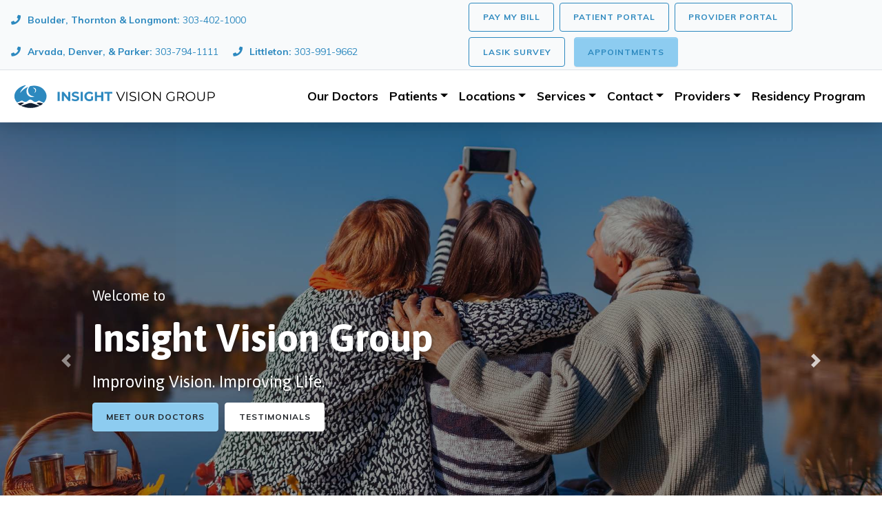

--- FILE ---
content_type: text/html;charset=UTF-8
request_url: https://insightvisiongroup.com/Home
body_size: 11569
content:

<!DOCTYPE html>
<html lang="en">
<head>
<meta charset="utf-8">
<meta http-equiv="X-UA-Compatible" content="IE=edge">
<meta name="viewport" content="width=device-width, height=device-height, initial-scale=1.0, user-scalable=0, minimum-scale=1.0, maximum-scale=1.0">
<title>InSight Vision Group | Eye Care Colorado</title>
<link rel="canonical" href="https://insightvisiongroup.com/Home">
<meta name="description" content="At InSight Vision Group, we are committed to providing surgery and treatments for Cataracts, Clear Lens Exchange, Cornea, Dry Eye, Glaucoma, ICL, Floaters, LASIK, PRK, and ICL services you can count on. ">
<meta name="keywords" content=" LASIK, Eye Care Littleton, Advanced Dry Eye, PRK, Cataracts, Cornea, Cataract Surgery, Glaucoma, ICL, Floaters, Clear Lens Exchange, LASIK Denver, Eye Care Littleton, LASIK Boulder, Eye Care Denver, Eye Care Parker, Eye Care Boulder, Eye Care Longmont, Eye Care Arvada, Eye specialist in Colorado">
<meta name="author" content="Omnia Business Systems">
<link rel="shortcut icon" href="/userfiles/2054/favicon.PNG">
<!-- Modified Bootstrap CSS -->
<link href="/sass/src/css/2054.css?t=030945" rel="stylesheet">
<!-- Google Fonts CSS -->
<link href="//fonts.googleapis.com/css?family=Muli:400,700" rel="stylesheet" type="text/css">
<link href="//fonts.googleapis.com/css?family=Asap:400,700" rel="stylesheet" type="text/css">
<link href="/css/omnia.css" rel="stylesheet">
<script src="https://code.jquery.com/jquery-2.2.4.min.js" integrity="sha256-BbhdlvQf/xTY9gja0Dq3HiwQF8LaCRTXxZKRutelT44=" crossorigin="anonymous"></script>
<script src="//ajax.googleapis.com/ajax/libs/jqueryui/1.12.0/jquery-ui.min.js"></script>
<link href="//ajax.googleapis.com/ajax/libs/jqueryui/1.12.0/themes/base/jquery-ui.css" rel="stylesheet">
<script src="https://stackpath.bootstrapcdn.com/bootstrap/4.4.1/js/bootstrap.bundle.min.js?v=030945"></script>
<script src="//cdnjs.cloudflare.com/ajax/libs/wow/1.1.2/wow.min.js"></script>
<script src="https://maps.googleapis.com/maps/api/js?key=AIzaSyApFqMwkWdCNgafvf2aWGop2NoJxYJORr8&libraries=places"></script>
<style>
.signedIn{display:none!important}
.signedOut{display:block!important}
</style>
<link href="/css/additionalStyles.cfm?pageid=49411&siteid=2054&v=1&ref=inside" type="text/css" rel="stylesheet" id="additionalStylesLink">
<!-- Global site tag (gtag.js) - Google Analytics -->
<script async src="https://www.googletagmanager.com/gtag/js?id=UA-164885862-1"></script>
<script>
window.dataLayer = window.dataLayer || [];
function gtag(){dataLayer.push(arguments);}
gtag('js', new Date());
gtag('config', 'UA-164885862-1');
</script>
<script type="text/javascript" src="https://cdn.jsdelivr.net/npm/slick-carousel@1.8.1/slick/slick.min.js"></script>
<script type="application/ld+json">
          {
            "@context": "http://schema.org",
            "@type": "Organization",
            "name": "Insight Vision Group",
            "url": "insightvisiongroup.com",
            "logo": "/userfiles/2054/images/insight-vision-group.svg",
            "contactPoint": {
              "@type": "ContactPoint",
              "contactType" : "customer service"
              , "telephone":"303-794-1111"
              
              
              , "hoursAvailable":"Mon-Fri: 8:30-5:00"
            },
            "address": {
              "@type": "PostalAddress",
              "addressLocality": "CO",
              "addressRegion": "Parker",
              "postalCode": "80134",
              "streetAddress": " 11960 Lioness Way, Suite 190"
            },
            "sameAs": [
              ""
              
              
              
              
              
              
              
              
              
              
            ]
          }
          </script></head>
<body>
<div class="oms-wrapper">
<header class="omsHeader">
</header>
<style data-id="5" type="text/css">
.omsNav {
top: 0!important;
}
body {
padding-top: 0 !important;
}
.omsNav a,
.oms-desktop-pre-header a,
.oms-mobile-pre-header a {
transition: 0.20s all;
}
.oms-desktop-pre-header a,
.oms-mobile-pre-header a {
color: var(--primary);
}
.omsNav .navbar-nav .nav-link,
.oms-wrapper .navbar-nav .dropdown-item {
color: black;
font-size: 100%;
font-weight: 600;
}
/* Header & Navigation */
.oms-header {
width: 100%;
}
.oms-mobile-pre-header .container-fluid,
.oms-header .container {
width: 100%!important;
max-width: 100%!important;
}
.oms-header > .container > .mobile-wrapper {
width: 100%;
}
@media(max-width: 1199px) {
.oms-header > .container > .mobile-wrapper {
display: flex;
flex-direction: row;
align-items: center;
justify-content: space-between;
}
}
@media (min-width: 1200px) {
.oms-header > .container {
display: flex;
flex-direction: row;
align-items: center;
justify-content: space-between;
}
.oms-header > .container > .mobile-wrapper {
width: auto;
}
}
.oms-desktop-pre-header {
width: 100%;
}
/* Website Logo */
.omsNav .navbar-brand img {
width: 300px;
}
@media (min-width: 768px) {
.omsNav .navbar-brand img {
width: 325px;
}
}
@media (min-width: 992px) {
.omsNav .navbar-brand img {
width: 350px;
}
}
@media (min-width: 1200px) {
.omsNav .navbar-brand img {
width: 300px;
}
}
@media (min-width: 1400px) {
.omsNav .navbar-brand img {
width: 400px;
}
.omsNav .navbar-nav .nav-link,
.oms-wrapper .navbar-nav .dropdown-item {
color: black;
font-size: 110%;
font-weight: 600;
}
}
@media (min-width: 1600px) {
.omsNav .navbar-brand img {
width: 550px;
}
.omsNav .navbar-nav .nav-link,
.oms-wrapper .navbar-nav .dropdown-item {
color: black;
font-size: 115%;
font-weight: 600;
}
}
/* Navbar */
.omsNav .nav.navbar-nav {
margin: 0 0 0 auto;
text-align: center;
align-items: center;
}
.oms-wrapper .navbar-nav .nav-link:hover,
.oms-wrapper .navbar-nav .dropdown-item:hover {
color: var(--primary);
}
.oms-wrapper .nav.navbar-nav .dropdown-menu {
text-align: left;
border-top: 3px solid var(--primary);
}
/* Larger Devices Only */
@media (max-width: 991px) {
.omsNav .nav.navbar-nav {
margin: 1rem 0 1rem 0;
align-items: stretch;
}
.omsNav .nav.navbar-nav .dropdown-menu {
text-align: center;
}
.oms-mobile-pre-header {
position: sticky;
position: -webkit-sticky;
top: 0;
z-index: 1020;
}
}
.small-btn .btn {
font-size: .7rem;
}
</style>
<nav class="omsNav bg-white navbar-light shadow navbar navbar-expand-xl sticky-top flex-column p-0 border-bottom" style="top: 151px;">
<div class="oms-mobile-pre-header w-100 bg-light d-none d-lg-block border-bottom" data-original-title="" title="">
<div class="w-100 px-3 d-flex align-items-center justify-content-between" data-original-title="" title="">
<div data-original-title="" title=""><a class="py-2 pr-3 d-inline-block" data-link="" data-original-title="" data-cke-saved-href="tel:303-402-1000" href="tel:303-402-1000" title=""><i class="fas fa-phone small" fa-data="changestate"></i><span style="font-size:18px;" data-original-title="" title="">&nbsp;&nbsp;<strong></strong></span><span style="font-size:14px;" data-original-title="" title=""><span data-original-title="" title=""><strong>Boulder, Thornton & Longmont</strong></span><span data-original-title="" title=""><strong>:</strong>&nbsp;303-402-1000</span></span> </a>
<a class="py-2 pr-3 d-inline-block" data-link="" data-original-title="" data-cke-saved-href="tel:303-794-1111" href="tel:303-794-1111" title=""><i class="fas fa-phone small"></i>&nbsp;&nbsp;<span style="font-size:14px;" data-original-title="" title=""><span data-original-title="" title=""><strong>Arvada, Denver, & Parker:&nbsp;</strong>303-794-1111</span></span>
</a>
<a class="py-2 pr-3 d-inline-block" data-link="" data-original-title="" data-cke-saved-href="tel:303-991-9662" href="tel:303-991-9662" title=""><i class="fas fa-phone small"></i>&nbsp;&nbsp;<span style="font-size:14px;" data-original-title="" title=""><span data-original-title="" title=""><strong>Littleton:&nbsp;</strong>303-991-9662</span></span>
</a>
</div>
<div data-original-title="" title=""><a class="btn ml-2 my-1 btn-outline-primary" data-btn="" data-original-title="" data-target="" data-toggle="" data-cke-saved-href="/Pay-My-Bill" href="/Pay-My-Bill" target="_blank" title="">Pay My Bill</a><a class="btn ml-2 my-1 btn-outline-primary" data-btn="" data-original-title="" data-target="" data-toggle="" data-cke-saved-href="/Patient-Portal" href="/Patient-Portal" target="_blank" title="">Patient Portal</a><a class="btn ml-2 my-1 btn-outline-primary" data-btn="" data-original-title="" data-target="" data-toggle="" data-cke-saved-href="/welcome" href="/welcome" target="_blank" title="">Provider Portal</a> <a class="btn ml-2 my-1 btn-outline-primary" data-btn="" data-original-title="" data-target="#lasikmodal" data-toggle="modal" data-cke-saved-href="" href="" target="" title="">LASIK Survey</a> <a class="btn ml-2 my-1 btn-primary-alt" data-btn="" data-original-title="" data-target="#appointmentmodal" data-toggle="modal" data-cke-saved-href="" href="" target="" title="">Appointments</a>
</div>
</div>
</div>
<div class="oms-desktop-pre-header d-block d-lg-none border-bottom shadow bg-light " data-original-title="" title="">
<div style="" class="small-btn d-flex align-items-center justify-content-between px-3 w-100" data-original-title="" title="">
<div data-original-title="" title=""><a class="btn btn-primary text-white btn-sm my-1" data-link="" data-original-title="" data-cke-saved-href="tel:303-794-1111" href="tel:303-794-1111" title="">Call Us</a> <a class="btn btn-primary text-white btn-sm my-1" href="/contact-us" title="" data-original-title="">Contact</a>
</div>
<!--{cke_protected}{C}%3C!%2D%2D%3Ca%20class%3D%22btn%20btn-primary%20text-white%20btn-sm%20my-1%22%20data-original-title%3D%22%22%20data-cke-saved-href%3D%22http%3A%2F%2Finsightsurgery.omniawebsites.com%2F%22%20href%3D%22http%3A%2F%2Finsightsurgery.omniawebsites.com%2F%22%20title%3D%22%22%3EInsight%20Surgery%3C%2Fa%3E%2D%2D%3E--><a class="btn ml-2 my-1 btn-primary btn-sm text-white" data-cke-saved-href="/welcome" href="/welcome" target="" title="" data-original-title="">Provider Portal</a>
</div>
</div>
<div class="oms-header" data-original-title="" title="">
<div class="container container-fluid" data-original-title="" title="">
<div class="mobile-wrapper" data-original-title="" title=""><a class="navbar-brand py-3" data-original-title="" data-cke-saved-href="/home" href="/home" style="position: relative;" title=""><img alt='Insight Vision Group logo' class='img-fluid' src='/userfiles/2054/images/insight-vision-group.svg'></a>
<button aria-controls="omsDefaultNav" aria-expanded="false" aria-label="Toggle navigation" class="navbar-toggler collapsed p-2" data-target="#omsDefaultNav" data-toggle="collapse" type="button"><i class="fas fa-bars fa-1x fa-fw d-flex align-items-center justify-content-center" style="font-size: 1.25rem; width: 25px; height: 23px;"></i>
</button>
</div>
<div class="collapse navbar-collapse" data-original-title="" id="omsDefaultNav" title=""><ul class="nav navbar-nav">
<li class="nav-item"><!--nav-item dropdown class to li---->
<a class="nav-link" href="/Our-Doctors" data-level="1">Our Doctors</a>
</li>
<li class="nav-item dropdown"><!--nav-item dropdown class to li---->
<a class="nav-link dropdown-toggle" href="javascript: void(0)" aria-haspopup="true" aria-expanded="false" data-toggle="dropdown" data-level="1">Patients</a>
<div class="dropdown-menu">
<a class="dropdown-item" href="//insightvisiongroup.com/Pay-My-Bill" data-level="2">Pay My Bill</a>
<a class="dropdown-item" href="//insightvisiongroup.com/Insurance" data-level="2">Insurance Information</a>
<a class="dropdown-item" href="//insightvisiongroup.com/Patient-Financing" data-level="2">Patient Financing</a>
<a class="dropdown-item" href="//insightvisiongroup.com/Patient-Forms" data-level="2">Patient Forms</a>
<a class="dropdown-item" href="//insightvisiongroup.com/Patient-Portal" data-level="2">Patient Portal</a>
<a class="dropdown-item" href="//insightvisiongroup.com/Request-an-Appointment" data-level="2">Request an Appointment</a>
<a class="dropdown-item" href="//insightvisiongroup.com/Testimonials" data-level="2">Testimonials</a>
</div>
</li>
<li class="nav-item dropdown"><!--nav-item dropdown class to li---->
<a class="nav-link dropdown-toggle" href="javascript: void(0)" aria-haspopup="true" aria-expanded="false" data-toggle="dropdown" data-level="1">Locations</a>
<div class="dropdown-menu">
<a class="dropdown-item" href="//insightvisiongroup.com/InSight-Vision-Group-Arvada" data-level="2">InSight Vision Group Arvada</a>
<a class="dropdown-item" href="//insightvisiongroup.com/InSight-Vision-Group-LASIK-Boulder-Office" data-level="2">InSight LASIK Boulder</a>
<a class="dropdown-item" href="//insightvisiongroup.com/Boulder" data-level="2">InSight Vision Group Boulder</a>
<a class="dropdown-item" href="//insightvisiongroup.com/InSight-Vision-Group-Denver-Yale-Office" data-level="2">InSight Vision Group Denver – Yale</a>
<a class="dropdown-item" href="//insightvisiongroup.com/InSight-Vision-Group-Littleton" data-level="2">InSight Vision Group Littleton</a>
<a class="dropdown-item" href="//insightvisiongroup.com/InSight-Vision-Group-Thornton" data-level="2">InSight Vision Group Thornton</a>
<a class="dropdown-item" href="//insightvisiongroup.com/InSight-Vision-Group-Longmont-Office" data-level="2">InSight Vision Group Longmont</a>
<a class="dropdown-item" href="//insightvisiongroup.com/InSight-Vision-Group-LASIK-Parker" data-level="2">InSight LASIK Parker near Lone Tree</a>
<a class="dropdown-item" href="//insightvisiongroup.com/InSight-Vision-Group-Parker-Office" data-level="2">InSight Vision Group Parker near Lone Tree</a>
</div>
</li>
<li class="nav-item dropdown"><!--nav-item dropdown class to li---->
<a class="nav-link dropdown-toggle" href="javascript: void(0)" aria-haspopup="true" aria-expanded="false" data-toggle="dropdown" data-level="1">Services</a>
<div class="dropdown-menu">
<a class="dropdown-item" href="//insightvisiongroup.com/Advanced-Dry-Eye" data-level="2">Advanced Dry Eye</a>
<a class="dropdown-item" href="//insightvisiongroup.com/Cataracts" data-level="2">Cataracts</a>
<a class="dropdown-item" href="//insightvisiongroup.com/Clear-Lens-Exchange" data-level="2">Clear Lens Exchange</a>
<a class="dropdown-item" href="//insightvisiongroup.com/Cornea" data-level="2">Cornea</a>
<a class="dropdown-item" href="//insightvisiongroup.com/Corneal-Cross-Linking-" data-level="2">Corneal Cross Linking </a>
<a class="dropdown-item" href="//insightvisiongroup.com/Glaucoma" data-level="2">Glaucoma</a>
<a class="dropdown-item" href="//insightvisiongroup.com/ICL" data-level="2">ICL</a>
<a class="dropdown-item" href="//insightvisiongroup.com/LASIK-and-PRK" data-level="2">LASIK and PRK</a>
<a class="dropdown-item" href="//insightvisiongroup.com/Floater-Vision" data-level="2">Floater Removal</a>
<a class="dropdown-item" href="//insightvisiongroup.com/Presbyopia" data-level="2">Presbyopia</a>
</div>
</li>
<li class="nav-item dropdown"><!--nav-item dropdown class to li---->
<a class="nav-link dropdown-toggle" href="javascript: void(0)" aria-haspopup="true" aria-expanded="false" data-toggle="dropdown" data-level="1">Contact</a>
<div class="dropdown-menu">
<a class="dropdown-item" href="//insightvisiongroup.com/Contact-Us" data-level="2">Contact Us</a>
<a class="dropdown-item" href="//insightvisiongroup.com/Careers" data-level="2">Careers</a>
</div>
</li>
<li class="nav-item dropdown"><!--nav-item dropdown class to li---->
<a class="nav-link dropdown-toggle" href="javascript: void(0)" aria-haspopup="true" aria-expanded="false" data-toggle="dropdown" data-level="1">Providers</a>
<div class="dropdown-menu">
<a class="dropdown-item" href="//insightvisiongroup.com/Events" target="_blank" data-level="2">Events</a>
<a class="dropdown-item" href="//insightvisiongroup.com/Provider-Forms" data-level="2">Provider Forms</a>
<a class="dropdown-item" href="//insightvisiongroup.com/Referring-Providers" target="_blank" data-level="2">Provider Portal</a>
</div>
</li>
<li class="nav-item"><!--nav-item dropdown class to li---->
<a class="nav-link" href="//insightvisiongroup.com/Residency-Program" data-level="1">Residency Program</a>
</li>
</ul></div>
</div>
</div>
</nav>
<!-- Wrapper -->
<div class="wrapper wrapper-home wrapper-">
<div id="savecontent">
<section class="snipOuter" data-id="308" id="oms_308">
<div class="snip p-0 container-fluid" data-btn-all="" data-original-title="" title="">
<div class="carousel carousel-fade slide pointer-event" data-original-title="bg" data-ride="carousel" id="oms-image-carousel" title="">
<div class="carousel-inner position-relative" data-original-title="" role="listbox" title="">
<!-- BEGIN SLIDE -->
<!-- Slide Background - Set the background image for this slide in the line below -->
<div class="carousel-item py-lg-5 py-xl-10 active" data-original-title="" style="background-image: url(/userfiles/2054/Depositphotos-219526342-L.jpeg); background-size: cover; background-position: center center; background-repeat: no-repeat;" title="">
<div class="container" data-original-title="" title="">
<div class="row" data-original-title="" title="">
<div class="col-12 my-3" data-original-title="" title="">
<div class="control position-relative px-4 px-5 py-5 my-5" data-original-title="" style="z-index: 3;" title="">
<div class="position-relative" data-original-title="" style="z-index: 2;" title="">
<h5 class="text-shadow text-white">Welcome to</h5>
<h1 class="display-4 text-shadow text-white"><strong>Insight Vision Group</strong></h1>
<h4 class="text-shadow text-white">Improving Vision. Improving Life.</h4>
<div class="d-inline-block count mr-1 mb-1" data-original-title="" title=""><a class="btn btn-primary-alt" data-btn="" data-original-title="" data-target="" data-toggle="" href="/Our-Doctors" target="" title="">Meet Our Doctors</a>
</div>
<div class="d-inline-block count mr-1 mb-1" data-original-title="" title=""><a class="btn btn-white" data-btn="" data-original-title="" data-target="" data-toggle="" href="/Testimonials" target="" title="">Testimonials</a>
</div>
</div>
</div>
</div>
</div>
</div>
<div class="overlay bg-black opacity-4" data-original-title="" data-overlay="" title="">&nbsp;</div>
</div>
<!-- END SLIDE -->
<!-- BEGIN SLIDE -->
<!-- Slide Background - Set the background image for this slide in the line below -->
<div class="carousel-item py-lg-5 py-xl-10" data-original-title="" style="background-image: url(/userfiles/2054/Depositphotos-202213806-L.jpg); background-size: cover; background-position: center 33%; background-repeat: no-repeat;" title="">
<div class="container" data-original-title="" title="">
<div class="row" data-original-title="" title="">
<div class="col-12 my-3" data-original-title="" title="">
<div class="control position-relative px-4 px-5 py-5 my-5" data-original-title="" style="z-index: 3;" title="">
<div class="position-relative" data-original-title="" style="z-index: 2;" title="">
<h5 class="text-shadow text-white">Welcome to</h5>
<h1 class="display-4 text-shadow text-white"><strong>Insight Vision Group</strong></h1>
<h4 class="text-shadow text-white">Improving Vision. Improving Life.</h4>
<div class="d-inline-block count mr-1 mb-1" data-original-title="" title=""><a class="btn btn-primary-alt" data-btn="" data-original-title="" data-target="#appointmentmodal" data-toggle="modal" href="" target="" title="">Request an appointment</a>
</div>
<div class="d-inline-block count mr-1 mb-1" data-original-title="" title=""><a class="btn btn-white" data-btn="" data-original-title="" data-target="" data-toggle="" href="/Testimonials" target="" title="">Testimonials</a>
</div>
</div>
</div>
</div>
</div>
</div>
<div class="overlay bg-black opacity-4" data-original-title="" data-overlay="" title="">&nbsp;</div>
</div>
<!-- END SLIDE -->
<!-- BEGIN SLIDE -->
<!-- Slide Background - Set the background image for this slide in the line below -->
<div class="carousel-item py-lg-5 py-xl-10" data-original-title="" style="background-image: url(/userfiles/2054/Depositphotos-310838870-L-transformed.jpeg); background-size: cover; background-position: center top; background-repeat: no-repeat;" title="">
<div class="container" data-original-title="" title="">
<div class="row" data-original-title="" title="">
<div class="col-12 my-3" data-original-title="" title="">
<div class="control position-relative px-4 px-5 py-5 my-5" data-original-title="" style="z-index: 3;" title="">
<div class="position-relative" data-original-title="" style="z-index: 2;" title="">
<h5 class="text-shadow text-white">Welcome to</h5>
<h1 class="display-4 text-shadow text-white"><strong>Insight Vision Group</strong></h1>
<h4 class="text-shadow text-white">Improving Vision. Improving Life.</h4>
<div class="d-inline-block count mr-1 mb-1" data-original-title="" title=""><a class="btn btn-primary-alt" data-btn="" data-original-title="" data-target="" data-toggle="" href="/about" target="" title="">Learn More About Us</a>
</div>
<div class="d-inline-block count mr-1 mb-1" data-original-title="" title=""><a class="btn btn-white" data-btn="" data-original-title="" data-target="" data-toggle="" href="/Testimonials" target="" title="">Testimonials</a>
</div>
</div>
</div>
</div>
</div>
</div>
<div class="overlay bg-black opacity-4" data-original-title="" data-overlay="" title="">&nbsp;</div>
</div>
<!-- END SLIDE -->
</div>
<a class="carousel-control-prev nolink" data-original-title="" data-slide="prev" href="#oms-image-carousel" role="button" title=""><span aria-hidden="true" class="carousel-control-prev-icon" data-original-title="" title=""></span> <span class="sr-only" data-original-title="" title="">Previous</span> </a>
<a class="carousel-control-next nolink" data-original-title="" data-slide="next" href="#oms-image-carousel" role="button" title=""> <span aria-hidden="true" class="carousel-control-next-icon" data-original-title="" title=""></span>
</a><a aria-describedby="tooltip610353" data-original-title="Save Current Page" data-toggle="tooltip" href="https://insightvisiongroup.com/secure/editPageContent.cfm?siteid=2054&editPage=1&pageid=49411&adminEditing=1#" id="savePageContent" name="savePageContent" title=""><i></i></a><a class="carousel-control-next nolink" data-original-title="" data-slide="next" href="#oms-image-carousel" role="button" title=""><span aria-hidden="true" class="carousel-control-next-icon" data-original-title="" title=""></span> <span class="sr-only" data-original-title="" title="">Next</span> </a>
</div>
</div>
</section>
<section class="snipOuter py-6 bg-primary" data-id="125" id="oms_813">
<div class="container snip" data-btn-all="" data-original-title="" title="">
<div class="row" data-original-title="" title="">
<div class="col-12" data-original-title="" title="">
<h1 class="h4 mb-3 text-white"><strong>WELCOME TO INSIGHT VISION GROUP</strong></h1>
<p><span data-original-title="" style="color:var(--light);" title=""><span data-original-title="" style="font-size:16px;" title=""><span data-original-title="" style="font-family:Calibri,sans-serif" title=""><span data-original-title="" style="font-family:&quot;Arial&quot;,sans-serif" title=""><strong>WE MOVED OUR LOCATION in Parker /&nbsp;Lone Tree to across Lioness to 11961 Lioness Way!&nbsp; </strong>We look forward to seeing you in our new location!</span></span>
</span>
</span>
</p>
<p class="text-white"><span data-original-title="" style="font-size:16px;" title=""><span data-original-title="" style="font-family:Calibri,sans-serif" title=""><span data-original-title="" style="font-family:&quot;Arial&quot;,sans-serif" title="">We are taking extra precautions to keep you, other patients and our staff healthy from COVID-19. All high surface areas are cleaned with high-grade disinfectant and hand sanitizer is readily available. Please feel free to call us prior to your appointment with any questions or concerns.</span></span>
</span>
</p>
<address class="text-white"><span data-original-title="" style="font-size:11pt" title=""><span data-original-title="" style="font-family:Calibri,sans-serif" title=""><span data-original-title="" style="font-family:&quot;Arial&quot;,sans-serif" title=""></span></span></span>Please visit our<i>&nbsp;</i><a class="text-white pt-3 font-weight-bold" data-link="" data-original-title="" href="https://insightvisiongroup.com/Office-Locations">locations page</a>&nbsp;for&nbsp;specific location hours, phone numbers, and addresses. We look forward to seeing you!</address>
</div>
</div>
</div>
</section>
<section class="snipOuter oms-three-column-image-offset-top-cards py-4" data-id="159" id="oms_159" style="margin-top: -5rem;">
<a data-link="" data-original-title="" name="_Hlk39831068" title=""></a>
<div class="snip container" data-btn-all="" data-original-title="" title="">
<a data-link="" data-original-title="" name="_Hlk39831068" title=""></a>
<div class="row mx-lg-0 align-items-start justify-content-center shadow" data-original-title="" title="">
<a data-link="" data-original-title="" name="_Hlk39831068" title=""></a>
<div class="count col-12 col-lg-4 px-lg-0 my-3 my-lg-0" data-original-title="" title="">
<a data-link="" data-original-title="" name="_Hlk39831068" title=""></a>
<div class="control d-flex justify-content-between flex-column h-100 px-4 py-4 wow fadeInUp bg-primary" data-bg-color="" data-original-title="" style="overflow: hidden; background-image: none;" title="">
<a data-link="" data-original-title="" name="_Hlk39831068" title=""></a>
<div class="overlay bg-black opacity-1" data-original-title="" data-overlay="" title=""><strong></strong>
</div>
<div class="position-relative w-100" data-original-title="" style="z-index: 2;" title="">
<a data-link="" data-original-title="" name="_Hlk39831068" title=""></a>
<a data-original-title="" href="/Our-Doctors" title="">
<img src="/userfiles/2054/images/insight-mountains.png" style="height: auto; width: 100%; max-width: 70px;">
</a>
<h4 class="text-shadow text-white"><a class="text-white pt-3 font-weight-bold" data-original-title="" href="/Our-Doctors" title="">Qualified Doctors</a></h4>
<p class="text-white mb-4">Our doctors recognize your sight is your number one sense. It is our honor and privilege to provide the best vision via our exceptional doctors, technology and the wide array of procedures such as cataract surgery, LASIK, and ICLs.</p>
</div>
</div>
</div>
<div class="count col-12 col-lg-4 px-lg-0 my-3 my-lg-0" data-original-title="" title="">
<div class="control d-flex justify-content-between flex-column h-100 px-4 py-4 bg-primary wow fadeInUp" data-original-title="" style="overflow: hidden;" title="">
<div class="overlay bg-white opacity-0" data-original-title="" data-overlay="" title=""><strong></strong>
</div>
<div class="position-relative w-100" data-original-title="" style="z-index: 2;" title="">
<a data-original-title="" href="/Request-an-Appointment" title="">
<img alt-txt="couple sitting while looking at mountains and lake" src="/userfiles/2054/images/insight-mountains.png" style="height: auto; width: 100%; max-width: 70px;">
</a>
<h4 class="text-shadow text-white"><a class="text-white pt-3 font-weight-bold" data-link="" data-original-title="" href="/Request-an-Appointment" title="">Convenient Appointments</a></h4>
<p class="text-white mb-4">We understand the importance of&nbsp; simple and easy communication. Book your appointment with ease.&nbsp;Please let us know if you were referred to us by your eye doctor so we can keep communication lines open.</p>
</div>
</div>
</div>
<div class="count col-12 col-lg-4 px-lg-0 my-3 my-lg-0" data-original-title="" title="">
<div class="control d-flex justify-content-between flex-column h-100 px-4 py-4 bg-primary wow fadeInUp" data-original-title="" style="overflow: hidden;" title="">
<div class="overlay bg-black opacity-1" data-original-title="" data-overlay="" title=""><span data-original-title="" style="color:var(--white);" title=""></span>
</div>
<div class="position-relative w-100" data-original-title="" style="z-index: 2;" title="">
<a data-original-title="" href="/LASIK-and-PRK" title="">
<img src="/userfiles/2054/images/insight-mountains.png" style="height: auto; width: 100%; max-width: 70px;">
</a>
<h4 class="text-shadow text-white"><a class="text-white pt-3 font-weight-bold" data-original-title="" href="/LASIK-and-PRK" title="">LASIK Eye Surgery</a></h4>
<p class="text-white mb-4">Wouldn't you love to hike, ski, or work without your pesky glasses or contacts getting in the way? We have a solution.
<br>
<br>
<a class="text-white pt-3 font-weight-bold" data-link="" data-original-title="" href="https://insightvisiongroup.com/LASIK-and-PRK">Click here to learn more about our state-of-the-art LASIK services today.</a>
</p>
</div>
</div>
</div>
</div>
</div>
</section>
<section class="snipOuter py-5" data-id="105" id="oms_780">
<div class="snip container" data-btn-all="" data-original-title="" title="">
<div class="row align-items-strech flex-row-reverse" data-original-title="" title="">
<div class="col-12 col-lg-8 my-3 my-lg-0" data-original-title="" title="">
<div class="control shadow px-4 px-xl-5 py-xl-5 rounded py-4" data-original-title="" title="">
<h6><span data-original-title="" style="color:var(--primary);" title="">Why Choose Us?</span></h6>
<h2 class="primary-after"><strong>Welcome to Insight Vision Group</strong></h2>
<p>At Insight Vision Group, we are committed to restoring, enhancing and preserving the gift of vision for our patients. Our doctors strive, with our progressive treatments, advanced technological equipment, modern surgical facilities and compassionate
care, to exceed the expectations of our patients and referring doctors.</p>
<p>Our facilities are staffed with board certified surgeons&nbsp;and a professional team that are dedicated to treating our patients like family.</p>
<p><a class="btn btn-primary" data-btn="" data-original-title="" data-target="" data-toggle="" href="/Our-Doctors" target="" title="">Meet Our Doctors</a> <a class="btn btn-outline-primary" data-btn="" data-original-title="" data-target="" data-toggle="" href="/Request-an-Appointment" target="" title="">Request An Appointment</a>
</p>
</div>
</div>
<div class="col-12 col-lg-4" data-original-title="" title="">
<div alt="man and woman looking at lake and mountains" class="h-100 shadow bg-image" data-bg-color="" data-original-title="" style="min-height: 300px; background: url(/userfiles/2054/images/doctor1sjpeg-transformed.jpeg?t=20250923030958) 66% center / cover no-repeat;" title="">&nbsp;</div>
</div>
</div>
</div>
</section>
</div>
</div> <!-- / .wrapper -->
<!-- daldals -->
<div class="modal" data-original-title="" id="appointmentmodal" role="dialog" tabindex="-1" title="">
<div class="modal-dialog modal-dialog-centered" data-original-title="" role="document" title="">
<div class="modal-content" data-original-title="" title="">
<div class="modal-header bg-light" data-original-title="" title="">
<h6 class="modal-title mb-0 text-initial">Schedule an Appointment</h6>
<button aria-label="Close" class="close" data-dismiss="modal" type="button"><span aria-hidden="true" data-original-title="" title="">×</span>
</button>
</div>
<div class="modal-body" data-original-title="" title=""><style> @media screen and (max-width: 500px){ ##rc-imageselect, .g-recaptcha {transform:scale(0.77);-webkit-transform:scale(0.77);transform-origin:0 0;-webkit-transform-origin:0 0;} } </style>
<form role="form" id="tForm_3800"method="post" enctype="multipart/form-data" action="/submitForm_v2.cfm">
<input type="hidden" name="formsc" id="formsc_3800" value="CUSTFORM_UYPI64TG">
<input type="hidden" name="capval" id="capval_3800" value="7989F17A66BA8FA5A55A9B39909E4F8CABA983DA47">
<input type="hidden" name="honeypot" id="honeypot_3800">
<input type="hidden" name="submitForm" value="submitForm">
<input type="hidden" name="internalSource" value="https://insightvisiongroup.com?pagetitle=Home">
<input type="hidden" name="userIP" value="3.138.157.177">
<input type="hidden" name="source" id="source_3800_3800" value="Direct">
<input type="hidden" name="status" id="status_3800_3800" value="0">
<div class="formbuilder-date form-group field-preferreddate form-group-1 ">
<label for="preferreddate" class="formbuilder-date-label">Preferred Date<span class="formbuilder-required">*</span></label>
<input type="date" class="form-control" name="preferreddate" id="preferreddate" required="required" aria-required="true">
</div>
<div class="formbuilder-radio-group form-group field-radiogroup1580236386596 form-group-2 ">
<label for="radiogroup1624396622010" class="formbuilder-radiogrouplabel">Are you a current patient?<span class="formbuilder-required">*</span></label>
<div class="radio-group">
<div class="formbuilder-radio">
<input name="radiogroup1580236386596" access="false" id="radiogroup1580236386596-1" value="is-current-patient" type="radio" checked="checked">
<label for="radiogroup1580236386596-1">Yes</label>
</div>
<div class="formbuilder-radio">
<input name="radiogroup1580236386596" access="false" id="radiogroup1580236386596-2" value="not-current-patient" type="radio" >
<label for="radiogroup1580236386596-2">No</label>
</div>
</div>
</div>
<div class="formbuilder-text form-group field-firstname form-group-3 ">
<label for="firstname" class="formbuilder-text-label">First Name<span class="formbuilder-required">*</span>
</label>
<input type="text" placeholder="" class="form-control" name="firstname" id="firstname" required="required" aria-required="true">
</div>
<div class="formbuilder-text form-group field-lastname form-group-4 ">
<label for="lastname" class="formbuilder-text-label">Last Name<span class="formbuilder-required">*</span>
</label>
<input type="text" placeholder="" class="form-control" name="lastname" id="lastname" required="required" aria-required="true">
</div>
<div class="formbuilder-text form-group field-PHONENUMBER form-group-5 ">
<label for="PHONENUMBER" class="formbuilder-text-label">Phone Number<span class="formbuilder-required">*</span>
</label>
<input type="text" placeholder="" class="form-control" name="PHONENUMBER" id="PHONENUMBER" required="required" aria-required="true">
</div>
<div class="formbuilder-text form-group field-emailaddress form-group-6 ">
<label for="emailaddress" class="formbuilder-text-label">Email Address<span class="formbuilder-required">*</span>
</label>
<input type="email" placeholder="" class="form-control" name="emailaddress" id="emailaddress" required="required" aria-required="true">
</div>
<div class="formbuilder-text form-group field-DOB form-group-7 ">
<label for="DOB" class="formbuilder-text-label">Date of Birth<span class="formbuilder-required">*</span>
</label>
<input type="text" placeholder="mm/dd/yyyy" class="form-control" name="DOB" id="DOB" required="required" aria-required="true">
</div>
<div class="formbuilder-radio-group form-group field-preferredlocation form-group-8 ">
<label for="radiogroup1624396622010" class="formbuilder-radiogrouplabel">Preferred Location<span class="formbuilder-required">*</span></label>
<div class="radio-group">
<div class="formbuilder-radio">
<input name="preferredlocation" access="false" id="preferredlocation-1" value="InSight Parker" type="radio" checked="checked">
<label for="preferredlocation-1">InSight Parker</label>
</div>
<div class="formbuilder-radio">
<input name="preferredlocation" access="false" id="preferredlocation-2" value="InSight Denver - Yale" type="radio" >
<label for="preferredlocation-2">InSight Denver - Yale</label>
</div>
<div class="formbuilder-radio">
<input name="preferredlocation" access="false" id="preferredlocation-3" value="InSight Boulder" type="radio" >
<label for="preferredlocation-3">InSight Boulder</label>
</div>
<div class="formbuilder-radio">
<input name="preferredlocation" access="false" id="preferredlocation-4" value="InSight Littleton" type="radio" >
<label for="preferredlocation-4">InSight Littleton</label>
</div>
<div class="formbuilder-radio">
<input name="preferredlocation" access="false" id="preferredlocation-5" value="InSight Longmont" type="radio" >
<label for="preferredlocation-5">InSight Longmont</label>
</div>
<div class="formbuilder-radio">
<input name="preferredlocation" access="false" id="preferredlocation-6" value="InSight Arvada" type="radio" >
<label for="preferredlocation-6">InSight Arvada</label>
</div>
<div class="formbuilder-radio">
<input name="preferredlocation" access="false" id="preferredlocation-7" value="InSight Thornton" type="radio" >
<label for="preferredlocation-7">InSight Thornton</label>
</div>
<div class="formbuilder-radio">
<input name="preferredlocation" access="false" id="preferredlocation-8" value="InSight LASIK South" type="radio" >
<label for="preferredlocation-8"> InSight LASIK South</label>
</div>
<div class="formbuilder-radio">
<input name="preferredlocation" access="false" id="preferredlocation-9" value="InSight LASIK North" type="radio" >
<label for="preferredlocation-9"> InSight LASIK North</label>
</div>
</div>
</div>
<div class="formbuilder-checkbox-group form-group field-iwear form-group-9 ">
<label for="iwear" class="formbuilder-checkboxgrouplabel">I currently wear (check as many that apply)</label>
<div class="checkbox-group">
<div class="formbuilder-checkbox">
<input name="iwear" access="false" id="iwear-1" value="Soft Contacts" type="checkbox" ><label for="iwear-1">Soft Contacts</label>
</div>
<div class="formbuilder-checkbox">
<input name="iwear" access="false" id="iwear-2" value="Gas Permeable Contacts" type="checkbox" ><label for="iwear-2">Gas Permeable Contacts</label>
</div>
<div class="formbuilder-checkbox">
<input name="iwear" access="false" id="iwear-3" value="Glasses" type="checkbox" ><label for="iwear-3">Glasses</label>
</div>
<div class="formbuilder-checkbox">
<input name="iwear" access="false" id="iwear-4" value="Readers" type="checkbox" ><label for="iwear-4">Readers</label>
</div>
</div>
</div>
<div class="formbuilder-checkbox-group form-group field-iam form-group-10 ">
<label for="iam" class="formbuilder-checkboxgrouplabel">I am</label>
<div class="checkbox-group">
<div class="formbuilder-checkbox">
<input name="iam" access="false" id="iam-1" value="nearsighted" type="checkbox" ><label for="iam-1">Nearsighted</label>
</div>
<div class="formbuilder-checkbox">
<input name="iam" access="false" id="iam-2" value="farsighted" type="checkbox" ><label for="iam-2">Farsighted</label>
</div>
<div class="formbuilder-checkbox">
<input name="iam" access="false" id="iam-3" value="astigmatic" type="checkbox" ><label for="iam-3">Astigmatic</label>
</div>
</div>
</div>
<div class="formbuilder-textarea form-group field-COMMENTS form-group-11 ">
<label for="textarea-COMMENTS" class="formbuilder-textarea-label">Please describe the nature of your appointment (e.g., consultation, check-up, etc)<span class="formbuilder-required">*</span></label>
<textarea type="textarea" class="form-control" name="COMMENTS" access="false" id="COMMENTS" required="required" aria-required="true"></textarea>
</div>
<div class="oms-captcha">
<div class="form-control text-center">
<img src="/images/numbers/uno.png" class="p-1" style="height: 20px;"><img src="/images/numbers/plus.png" class="p-1" style="height: 20px;"><img src="/images/numbers/uno.png" class="p-1" style="height: 20px;">
</div>
</div>
<div class="oms-captcha">
<input type="text" name="antispam" id="antispam" class="form-control my-2" maxlength="2" placeholder="Answer the above to help eliminate spam" required="">
</div>
<button class="btn btn-primary d-block" name="submitForm" id="submitForm_3800" type="submit">Submit</button>
</form></div>
</div>
</div>
</div>
<div class="modal" data-original-title="" id="lasikmodal" role="dialog" tabindex="-1" title="">
<div class="modal-dialog modal-dialog-centered" data-original-title="" role="document" title="">
<div class="modal-content" data-original-title="" title="">
<div class="modal-header bg-light" data-original-title="" title="">
<h6 class="modal-title mb-0 text-initial">LASIK Candidacy Survey</h6>
<button aria-label="Close" class="close" data-dismiss="modal" type="button"><span aria-hidden="true" data-original-title="" title="">×</span>
</button>
</div>
<div class="modal-body" data-original-title="" title=""><p>Please complete the following questions to help us provide you with an appropriate response. </p><style> @media screen and (max-width: 500px){ ##rc-imageselect, .g-recaptcha {transform:scale(0.77);-webkit-transform:scale(0.77);transform-origin:0 0;-webkit-transform-origin:0 0;} } </style>
<form role="form" id="tForm_3025"method="post" enctype="multipart/form-data" action="/submitForm_v2.cfm">
<input type="hidden" name="formsc" id="formsc_3025" value="CUSTFORM_ULZVI79F">
<input type="hidden" name="capval" id="capval_3025" value="7989F17A66BA8FA5A55A9B39909E4F88ABA983DA47">
<input type="hidden" name="honeypot" id="honeypot_3025">
<input type="hidden" name="submitForm" value="submitForm">
<input type="hidden" name="internalSource" value="https://insightvisiongroup.com?pagetitle=Home">
<input type="hidden" name="userIP" value="3.138.157.177">
<input type="hidden" name="source" id="source_3025_3025" value="Direct">
<input type="hidden" name="status" id="status_3025_3025" value="0">
<div class="formbuilder-text form-group field-FIRSTNAME form-group-1 ">
<label for="FIRSTNAME" class="formbuilder-text-label">First Name<span class="formbuilder-required">*</span>
</label>
<input type="text" placeholder="First Name" class="form-control" name="FIRSTNAME" id="FIRSTNAME" required="required" aria-required="true">
</div>
<div class="formbuilder-text form-group field-LASTNAME form-group-2 ">
<label for="LASTNAME" class="formbuilder-text-label">Last Name<span class="formbuilder-required">*</span>
</label>
<input type="text" placeholder="Last Name" class="form-control" name="LASTNAME" id="LASTNAME" required="required" aria-required="true">
</div>
<div class="formbuilder-text form-group field-EMAILADDRESS form-group-3 ">
<label for="EMAILADDRESS" class="formbuilder-text-label">Email Address<span class="formbuilder-required">*</span>
</label>
<input type="email" placeholder="Email Address" class="form-control" name="EMAILADDRESS" id="EMAILADDRESS" required="required" aria-required="true">
</div>
<div class="formbuilder-text form-group field-PHONENUMBER form-group-4 ">
<label for="PHONENUMBER" class="formbuilder-text-label">Phone Number<span class="formbuilder-required">*</span>
</label>
<input type="text" placeholder="" class="form-control" name="PHONENUMBER" id="PHONENUMBER" required="required" aria-required="true">
</div>
<div class="formbuilder-text form-group field-eyedoctor form-group-5 ">
<label for="eyedoctor" class="formbuilder-text-label">Who is your current eye doctor?
</label>
<input type="text" placeholder="" class="form-control" name="eyedoctor" id="eyedoctor" >
</div>
<div class="formbuilder-date form-group field-DOB form-group-6 ">
<label for="DOB" class="formbuilder-date-label">Date Of Birth<span class="formbuilder-required">*</span></label>
<input type="date" class="form-control" name="DOB" id="DOB" required="required" aria-required="true">
</div>
<div class="formbuilder-radio-group form-group field-radiogroup1746457025340 form-group-7 ">
<label for="radiogroup1624396622010" class="formbuilder-radiogrouplabel">Have you had an eye exam within the last year?<span class="formbuilder-required">*</span></label>
<div class="radio-group">
<div class="formbuilder-radio">
<input name="radiogroup1746457025340" access="false" id="radiogroup1746457025340-1" value="Yes" type="radio" >
<label for="radiogroup1746457025340-1">Yes</label>
</div>
<div class="formbuilder-radio">
<input name="radiogroup1746457025340" access="false" id="radiogroup1746457025340-2" value="No" type="radio" >
<label for="radiogroup1746457025340-2">No</label>
</div>
</div>
</div>
<div class="formbuilder-select form-group field-location form-group-8 ">
<label for="location" class="formbuilder-select-label">Which location would you prefer?<span class="formbuilder-required">*</span></label>
<select class="form-control" name="location" access="false" id="location" required="required" aria-required="true">
<option value="lasik-parker-office" id="location-1">LASIK Parker Office</option>
<option value="lasik-boulder-office" id="location-2">LASIK Boulder Office</option>
</select>
</div>
<div class="formbuilder-checkbox-group form-group field-wearglasses form-group-9 ">
<label for="wearglasses" class="formbuilder-checkboxgrouplabel">I wear glasses and contacts because (check all that apply)</label>
<div class="checkbox-group">
<div class="formbuilder-checkbox">
<input name="wearglasses" access="false" id="wearglasses-1" value="trouble-reading-and-seeing-up-close" type="checkbox" ><label for="wearglasses-1">I have trouble reading and seeing things up close</label>
</div>
<div class="formbuilder-checkbox">
<input name="wearglasses" access="false" id="wearglasses-2" value="trouble-driving-and-seeing-far-away" type="checkbox" ><label for="wearglasses-2">I have trouble driving and seeing things far away</label>
</div>
<div class="formbuilder-checkbox">
<input name="wearglasses" access="false" id="wearglasses-3" value="i-have-astigmatism" type="checkbox" ><label for="wearglasses-3">I have astigmatism</label>
</div>
</div>
</div>
<div class="formbuilder-checkbox-group form-group field-usuallywear form-group-10 ">
<label for="usuallywear" class="formbuilder-checkboxgrouplabel">What do you usually wear (check all that apply)</label>
<div class="checkbox-group">
<div class="formbuilder-checkbox">
<input name="usuallywear" access="false" id="usuallywear-1" value="glasses" type="checkbox" ><label for="usuallywear-1">Glasses</label>
</div>
<div class="formbuilder-checkbox">
<input name="usuallywear" access="false" id="usuallywear-2" value="contacts" type="checkbox" ><label for="usuallywear-2">Contacts</label>
</div>
<div class="formbuilder-checkbox">
<input name="usuallywear" access="false" id="usuallywear-3" value="reading-glasses" type="checkbox" ><label for="usuallywear-3">Reading Glasses</label>
</div>
<div class="formbuilder-checkbox">
<input name="usuallywear" access="false" id="usuallywear-4" value="I-dont-wear-correction" type="checkbox" ><label for="usuallywear-4">I don't wear correction and probably should</label>
</div>
</div>
</div>
<div class="formbuilder-checkbox-group form-group field-priorsurgery form-group-11 ">
<label for="priorsurgery" class="formbuilder-checkboxgrouplabel">Have you ever had (check all that apply)</label>
<div class="checkbox-group">
<div class="formbuilder-checkbox">
<input name="priorsurgery" access="false" id="priorsurgery-1" value="previous-eye-surgery" type="checkbox" ><label for="priorsurgery-1">Previous Eye Surgery</label>
</div>
<div class="formbuilder-checkbox">
<input name="priorsurgery" access="false" id="priorsurgery-2" value="serious-eye-injury" type="checkbox" ><label for="priorsurgery-2">A serious eye injury</label>
</div>
<div class="formbuilder-checkbox">
<input name="priorsurgery" access="false" id="priorsurgery-3" value="cataracts" type="checkbox" ><label for="priorsurgery-3">Cataracts</label>
</div>
<div class="formbuilder-checkbox">
<input name="priorsurgery" access="false" id="priorsurgery-4" value="karatoconus" type="checkbox" ><label for="priorsurgery-4">Keratoconus</label>
</div>
<div class="formbuilder-checkbox">
<input name="priorsurgery" access="false" id="priorsurgery-5" value="diabetic-retinopathy" type="checkbox" ><label for="priorsurgery-5">Diabetic Retinopathy</label>
</div>
</div>
</div>
<div class="formbuilder-checkbox-group form-group field-visuallife form-group-12 ">
<label for="visuallife" class="formbuilder-checkboxgrouplabel">Where do you live your visual life (check all that apply)</label>
<div class="checkbox-group">
<div class="formbuilder-checkbox">
<input name="visuallife" access="false" id="visuallife-1" value="love-outdoors-and-am-active" type="checkbox" ><label for="visuallife-1">I love the outdoors and am active</label>
</div>
<div class="formbuilder-checkbox">
<input name="visuallife" access="false" id="visuallife-2" value="love-reading" type="checkbox" ><label for="visuallife-2">I love reading</label>
</div>
<div class="formbuilder-checkbox">
<input name="visuallife" access="false" id="visuallife-3" value="love-sports" type="checkbox" ><label for="visuallife-3">I love participating in sports</label>
</div>
<div class="formbuilder-checkbox">
<input name="visuallife" access="false" id="visuallife-4" value="spend-hours-on-computer" type="checkbox" ><label for="visuallife-4">I spend hours on my computer</label>
</div>
</div>
</div>
<div class="formbuilder-checkbox-group form-group field-expectations form-group-13 ">
<label for="expectations" class="formbuilder-checkboxgrouplabel">What are your expectations after LASIK? (check all that apply)</label>
<div class="checkbox-group">
<div class="formbuilder-checkbox">
<input name="expectations" access="false" id="expectations-1" value="distance-glasses" type="checkbox" ><label for="expectations-1">I am fine wearing glasses for distance</label>
</div>
<div class="formbuilder-checkbox">
<input name="expectations" access="false" id="expectations-2" value="do-not-want-distance-glasses" type="checkbox" ><label for="expectations-2">I do not want to wear glasses for distance</label>
</div>
<div class="formbuilder-checkbox">
<input name="expectations" access="false" id="expectations-3" value="glasses-for-reading" type="checkbox" ><label for="expectations-3">I am fine wearing glasses for up close and reading</label>
</div>
<div class="formbuilder-checkbox">
<input name="expectations" access="false" id="expectations-4" value="do-not-want-reading-glasses" type="checkbox" ><label for="expectations-4">I do not want to wear glasses for seeing up close</label>
</div>
</div>
</div>
<div class="formbuilder-radio-group form-group field-candidacy form-group-14 ">
<label for="radiogroup1624396622010" class="formbuilder-radiogrouplabel">Would you be willing to review your level of candidacy with one of our InSight LASIK Counselors?<span class="formbuilder-required">*</span></label>
<div class="radio-group">
<div class="formbuilder-radio">
<input name="candidacy" access="false" id="candidacy-1" value="yes" type="radio" checked="checked">
<label for="candidacy-1">Yes</label>
</div>
<div class="formbuilder-radio">
<input name="candidacy" access="false" id="candidacy-2" value="no" type="radio" >
<label for="candidacy-2">No</label>
</div>
</div>
</div>
<script>
$(document).on('submit','#tForm_3025', function(event) {
var response = grecaptcha.getResponse();
if (!response) {
event.preventDefault(); //prevent form submit
$(this).attr('data-submit-please', 'true');
grecaptcha.execute();
} else {
var $theField = $(this).find('input[name="g-recaptcha-response"]');
$theField.val(response);
$(this).append($theField);
}
});
function recaptcha_submit(token) {
var $form = $('form[data-submit-please="true"]');
$form.find('input[name="g-recaptcha-response"]').val(token)
$form.submit();
}
</script>
<div class="w-100 d-block" id="submitButHolder_3025">
<input type="hidden" name="g-recaptcha-response" value="">
<button type="submit" name="submitForm" id="submitForm_3025" class="btn btn-primary">Submit</button>
</div>
</form></div>
</div>
</div>
</div>
<!--Footer-->
<footer class="omsFooter ">
<section class="snipOuter oms-footer py-3 py-md-4" id="oms_3312321">
<style type="text/css">footer,
.oms-footer {
background: var(--dark);
}
footer a,
.oms-footer a {
color: var(--primary-alt)!important;
}
footer,
.oms-footer,
.oms-footer p,
.oms-footer .footerCopy {
color: var(--white)!important;
}
.oms-footer h6 {
position: relative;
font-weight: bold;
color: var(--white)!important;
}
.oms-footer form label {
display: none;
}
.oms-footer form .btn-primary {
width: 100%;
}
.oms-footer .copyright br {
display: none;
}
.oms-footer .copyright {
padding-top: 15px;
text-align: center;
}
</style>
<div class="container snip" data-original-title="" title="">
<div class="row" data-original-title="" title="">
<div class="col-12 col-md-4 my-4" data-original-title="" title="">
<ul class="list-unstyled">
<li>
<h6>Contact Insight Vision Group</h6>
<ul class="list-unstyled">
<li>
<div class="media shortcode" data-original-title="" title=""><i class="fas fa-map-marker fa-fw my-1 mr-2"></i> <a class="d-block text-primary-alt" data-original-title="" href="https://insightvisiongroup.com/Contact" target="blank">Arvada, Denver, & Parker</a></div>
</li>
<li>
<div class="media shortcode" data-original-title="" title=""><i class="fas fa-phone fa-fw my-1 mr-2"></i> <a class="d-block text-primary-alt" data-link="" data-original-title="" href="tel:303-794-1111" title="">303-794-1111</a></div>
</li>
<br>
<li>
<div class="media shortcode" data-original-title="" title=""><i class="fas fa-map-marker fa-fw my-1 mr-2"></i> <a class="d-block text-primary-alt" data-link="" data-original-title="" href="https://insightvisiongroup.com/Contact" target="blank">Boulder, Thornton & Longmont</a></div>
</li>
<li>
<div class="media shortcode" data-original-title="" title=""><i class="fas fa-phone fa-fw my-1 mr-2" fa-data="changestate"></i> <a class="d-block text-primary-alt" data-link="" data-original-title="" href="tel:303-402-1000" title="">303-402-1000</a></div>
</li>
<br>
<li>
<div class="media shortcode" data-original-title="" title=""><i class="fas fa-map-marker fa-fw my-1 mr-2"></i> <a class="d-block text-primary-alt" data-link="" data-original-title="" href="https://insightvisiongroup.com/Contact" target="blank">Littleton</a></div>
</li>
<li>
<div class="media shortcode" data-original-title="" title=""><i class="fas fa-phone fa-fw my-1 mr-2" fa-data="changestate"></i> <a class="d-block text-primary-alt" data-link="" data-original-title="" data-target="" data-toggle="" href="tel:303-402-1000" target="_blank" title="">303-991-9662</a></div>
</li>
<!-- Additional Phone Template
<li>
<div class="media"><i class="fas fa-phone fa-fw my-1 mr-2"></i> <a class="d-block" href="tel:123-456-7890">123-456-7890</a>
</div>
</li>
-->
</ul>
</li>
</ul>
</div>
<div class="col-12 col-md-8 my-4" data-original-title="" title="">
<h6>About Insight Vision Group</h6>
<p>Locally owned and operated, Insight Vision Group is committed to restoring, enhancing, and preserving the gift of vision for our patients in Colorado. Insight Vision Group has locations in Arvada, Boulder,&nbsp;Denver, Longmont, Thornton, and Parker near Lone Tree.&nbsp;</p>
<a data-link="" data-original-title="" data-target="" data-toggle="" href="https://insightvisiongroup.com/AboutInSightVisionGroup" target="">Read More About Us</a></div>
</div>
</div>
</section>
<!--<span>
<a class="increase">+</a> |
<a class="decrease">-</a> |
<a class="reset">reset</a>
</span>-->
<div class="container-fluid small py-2 bg-black text-light copyrightWrapper">
<style>
.copyrightWrapper a {
color: var(--light);
}
.copyrightWrapper a:hover {
text-decoration: underline;
}
.
</style>
<div class="copyright row">
<div class="footerDWD col-12 col-lg-4 text-center text-lg-left py-1">
Site Designed by <a href="http://denverwebsitedesigns.com">Denver Website Designs</a>
</div>
<div class="footerCopy col-12 col-lg-4 text-center py-1">&copy;2026&nbsp;Insight Vision Group</div>
<div class="footerLinks col-12 col-lg-4 text-center text-lg-right py-1">
<a class="sitemap-link" href="/sitemap.cfm">sitemap</a> | <a class="sitemap-xml-link" href="/insightvisiongroup-com-sitemap.xml">sitemap xml</a> | <a class="rss-link" href="/feed">rss feed</a>
|
<a class="fancylogin" href="##" rel="nofollow">sign in</a>
</div>
</div>
</div>
</footer>
<script>
$(function() {
$("*[contenteditable]").prop("contenteditable",false);
$(".fancylogin").fancybox({
type: "iframe",
href: "//insightvisiongroup.com/includes/loginForm_a.cfm?s=2054",
margin: 0,
closeBtn: false,
wrapCSS: "loginBox",
width: 320,
height: 230,
afterShow: function() { $("#userName").focus(); } });
});
</script>
<link rel="stylesheet" href="https://cdnjs.cloudflare.com/ajax/libs/font-awesome/5.15.4/css/all.min.css" crossorigin="anonymous">
<link rel="stylesheet" href="/css/hamburgers.min.css">
<link rel="stylesheet" href="/css/hover.css">
<script src="/js/jquery.paroller.min.js"></script>
<!-- HTML5 shim and Respond.js IE8 support of HTML5 elements and media queries -->
<!--[if lt IE 9]>
<script src="https://oss.maxcdn.com/libs/html5shiv/3.7.0/html5shiv.js"></script>
<script src="https://oss.maxcdn.com/libs/respond.js/1.3.0/respond.min.js"></script>
<![endif]-->
<script src="/js/jquery.cookie.js"></script>
<script>
wow = new WOW({
boxClass: 'wow', // default
animateClass: 'animated', // default
offset: 30, // default
mobile: true, // default
live: true // default
})
wow.init();
</script>
<style>
.wow {visibility: hidden;}
.social-facebook{display:none !important;}
.social-twitter{display:none !important;}
.social-zillow{display:none !important;}
.social-yelp{display:none !important;}
.social-linkedin{display:none !important;}
.social-youtube{display:none !important;}
.social-tripadvisor{display:none !important;}
.social-pinterest{display:none !important;}
.social-instagram{display:none !important;}
.contact-fax{display:none !important;}
.contact-email{display:none !important;}
.social-tiktok{display:none !important;}
</style>
<!-- Omnia JS -->
<script src="/js/omsBs4.js"></script>
<!-- ReCaptcha JS -->
<script src="https://www.google.com/recaptcha/api.js?hl=en"></script>
<!-- Site Custom JS -->
<script src="//insightvisiongroup.com/js/additionalJS.cfm?pageid=49411&siteid=2054&v=1&ref=inside&editPage=0" id="additionalJSLink"></script>
<script src="https://cdnjs.cloudflare.com/ajax/libs/masonry/4.2.2/masonry.pkgd.min.js"></script>
</div>
<script src="https://d2twz9av6or5hk.cloudfront.net/1.6/adally.js"></script>
</div>
<div id="header_recaptcha" class="g-recaptcha" data-sitekey="6LdSEZEUAAAAAD355f5isunNsV8pIazt4c0UQzi9" data-size="invisible" data-callback="recaptcha_submit"></div>
</body>
</html>


--- FILE ---
content_type: text/html; charset=utf-8
request_url: https://www.google.com/recaptcha/api2/anchor?ar=1&k=6LdSEZEUAAAAAD355f5isunNsV8pIazt4c0UQzi9&co=aHR0cHM6Ly9pbnNpZ2h0dmlzaW9uZ3JvdXAuY29tOjQ0Mw..&hl=en&v=PoyoqOPhxBO7pBk68S4YbpHZ&size=invisible&anchor-ms=20000&execute-ms=30000&cb=b9jwxdux55t3
body_size: 49434
content:
<!DOCTYPE HTML><html dir="ltr" lang="en"><head><meta http-equiv="Content-Type" content="text/html; charset=UTF-8">
<meta http-equiv="X-UA-Compatible" content="IE=edge">
<title>reCAPTCHA</title>
<style type="text/css">
/* cyrillic-ext */
@font-face {
  font-family: 'Roboto';
  font-style: normal;
  font-weight: 400;
  font-stretch: 100%;
  src: url(//fonts.gstatic.com/s/roboto/v48/KFO7CnqEu92Fr1ME7kSn66aGLdTylUAMa3GUBHMdazTgWw.woff2) format('woff2');
  unicode-range: U+0460-052F, U+1C80-1C8A, U+20B4, U+2DE0-2DFF, U+A640-A69F, U+FE2E-FE2F;
}
/* cyrillic */
@font-face {
  font-family: 'Roboto';
  font-style: normal;
  font-weight: 400;
  font-stretch: 100%;
  src: url(//fonts.gstatic.com/s/roboto/v48/KFO7CnqEu92Fr1ME7kSn66aGLdTylUAMa3iUBHMdazTgWw.woff2) format('woff2');
  unicode-range: U+0301, U+0400-045F, U+0490-0491, U+04B0-04B1, U+2116;
}
/* greek-ext */
@font-face {
  font-family: 'Roboto';
  font-style: normal;
  font-weight: 400;
  font-stretch: 100%;
  src: url(//fonts.gstatic.com/s/roboto/v48/KFO7CnqEu92Fr1ME7kSn66aGLdTylUAMa3CUBHMdazTgWw.woff2) format('woff2');
  unicode-range: U+1F00-1FFF;
}
/* greek */
@font-face {
  font-family: 'Roboto';
  font-style: normal;
  font-weight: 400;
  font-stretch: 100%;
  src: url(//fonts.gstatic.com/s/roboto/v48/KFO7CnqEu92Fr1ME7kSn66aGLdTylUAMa3-UBHMdazTgWw.woff2) format('woff2');
  unicode-range: U+0370-0377, U+037A-037F, U+0384-038A, U+038C, U+038E-03A1, U+03A3-03FF;
}
/* math */
@font-face {
  font-family: 'Roboto';
  font-style: normal;
  font-weight: 400;
  font-stretch: 100%;
  src: url(//fonts.gstatic.com/s/roboto/v48/KFO7CnqEu92Fr1ME7kSn66aGLdTylUAMawCUBHMdazTgWw.woff2) format('woff2');
  unicode-range: U+0302-0303, U+0305, U+0307-0308, U+0310, U+0312, U+0315, U+031A, U+0326-0327, U+032C, U+032F-0330, U+0332-0333, U+0338, U+033A, U+0346, U+034D, U+0391-03A1, U+03A3-03A9, U+03B1-03C9, U+03D1, U+03D5-03D6, U+03F0-03F1, U+03F4-03F5, U+2016-2017, U+2034-2038, U+203C, U+2040, U+2043, U+2047, U+2050, U+2057, U+205F, U+2070-2071, U+2074-208E, U+2090-209C, U+20D0-20DC, U+20E1, U+20E5-20EF, U+2100-2112, U+2114-2115, U+2117-2121, U+2123-214F, U+2190, U+2192, U+2194-21AE, U+21B0-21E5, U+21F1-21F2, U+21F4-2211, U+2213-2214, U+2216-22FF, U+2308-230B, U+2310, U+2319, U+231C-2321, U+2336-237A, U+237C, U+2395, U+239B-23B7, U+23D0, U+23DC-23E1, U+2474-2475, U+25AF, U+25B3, U+25B7, U+25BD, U+25C1, U+25CA, U+25CC, U+25FB, U+266D-266F, U+27C0-27FF, U+2900-2AFF, U+2B0E-2B11, U+2B30-2B4C, U+2BFE, U+3030, U+FF5B, U+FF5D, U+1D400-1D7FF, U+1EE00-1EEFF;
}
/* symbols */
@font-face {
  font-family: 'Roboto';
  font-style: normal;
  font-weight: 400;
  font-stretch: 100%;
  src: url(//fonts.gstatic.com/s/roboto/v48/KFO7CnqEu92Fr1ME7kSn66aGLdTylUAMaxKUBHMdazTgWw.woff2) format('woff2');
  unicode-range: U+0001-000C, U+000E-001F, U+007F-009F, U+20DD-20E0, U+20E2-20E4, U+2150-218F, U+2190, U+2192, U+2194-2199, U+21AF, U+21E6-21F0, U+21F3, U+2218-2219, U+2299, U+22C4-22C6, U+2300-243F, U+2440-244A, U+2460-24FF, U+25A0-27BF, U+2800-28FF, U+2921-2922, U+2981, U+29BF, U+29EB, U+2B00-2BFF, U+4DC0-4DFF, U+FFF9-FFFB, U+10140-1018E, U+10190-1019C, U+101A0, U+101D0-101FD, U+102E0-102FB, U+10E60-10E7E, U+1D2C0-1D2D3, U+1D2E0-1D37F, U+1F000-1F0FF, U+1F100-1F1AD, U+1F1E6-1F1FF, U+1F30D-1F30F, U+1F315, U+1F31C, U+1F31E, U+1F320-1F32C, U+1F336, U+1F378, U+1F37D, U+1F382, U+1F393-1F39F, U+1F3A7-1F3A8, U+1F3AC-1F3AF, U+1F3C2, U+1F3C4-1F3C6, U+1F3CA-1F3CE, U+1F3D4-1F3E0, U+1F3ED, U+1F3F1-1F3F3, U+1F3F5-1F3F7, U+1F408, U+1F415, U+1F41F, U+1F426, U+1F43F, U+1F441-1F442, U+1F444, U+1F446-1F449, U+1F44C-1F44E, U+1F453, U+1F46A, U+1F47D, U+1F4A3, U+1F4B0, U+1F4B3, U+1F4B9, U+1F4BB, U+1F4BF, U+1F4C8-1F4CB, U+1F4D6, U+1F4DA, U+1F4DF, U+1F4E3-1F4E6, U+1F4EA-1F4ED, U+1F4F7, U+1F4F9-1F4FB, U+1F4FD-1F4FE, U+1F503, U+1F507-1F50B, U+1F50D, U+1F512-1F513, U+1F53E-1F54A, U+1F54F-1F5FA, U+1F610, U+1F650-1F67F, U+1F687, U+1F68D, U+1F691, U+1F694, U+1F698, U+1F6AD, U+1F6B2, U+1F6B9-1F6BA, U+1F6BC, U+1F6C6-1F6CF, U+1F6D3-1F6D7, U+1F6E0-1F6EA, U+1F6F0-1F6F3, U+1F6F7-1F6FC, U+1F700-1F7FF, U+1F800-1F80B, U+1F810-1F847, U+1F850-1F859, U+1F860-1F887, U+1F890-1F8AD, U+1F8B0-1F8BB, U+1F8C0-1F8C1, U+1F900-1F90B, U+1F93B, U+1F946, U+1F984, U+1F996, U+1F9E9, U+1FA00-1FA6F, U+1FA70-1FA7C, U+1FA80-1FA89, U+1FA8F-1FAC6, U+1FACE-1FADC, U+1FADF-1FAE9, U+1FAF0-1FAF8, U+1FB00-1FBFF;
}
/* vietnamese */
@font-face {
  font-family: 'Roboto';
  font-style: normal;
  font-weight: 400;
  font-stretch: 100%;
  src: url(//fonts.gstatic.com/s/roboto/v48/KFO7CnqEu92Fr1ME7kSn66aGLdTylUAMa3OUBHMdazTgWw.woff2) format('woff2');
  unicode-range: U+0102-0103, U+0110-0111, U+0128-0129, U+0168-0169, U+01A0-01A1, U+01AF-01B0, U+0300-0301, U+0303-0304, U+0308-0309, U+0323, U+0329, U+1EA0-1EF9, U+20AB;
}
/* latin-ext */
@font-face {
  font-family: 'Roboto';
  font-style: normal;
  font-weight: 400;
  font-stretch: 100%;
  src: url(//fonts.gstatic.com/s/roboto/v48/KFO7CnqEu92Fr1ME7kSn66aGLdTylUAMa3KUBHMdazTgWw.woff2) format('woff2');
  unicode-range: U+0100-02BA, U+02BD-02C5, U+02C7-02CC, U+02CE-02D7, U+02DD-02FF, U+0304, U+0308, U+0329, U+1D00-1DBF, U+1E00-1E9F, U+1EF2-1EFF, U+2020, U+20A0-20AB, U+20AD-20C0, U+2113, U+2C60-2C7F, U+A720-A7FF;
}
/* latin */
@font-face {
  font-family: 'Roboto';
  font-style: normal;
  font-weight: 400;
  font-stretch: 100%;
  src: url(//fonts.gstatic.com/s/roboto/v48/KFO7CnqEu92Fr1ME7kSn66aGLdTylUAMa3yUBHMdazQ.woff2) format('woff2');
  unicode-range: U+0000-00FF, U+0131, U+0152-0153, U+02BB-02BC, U+02C6, U+02DA, U+02DC, U+0304, U+0308, U+0329, U+2000-206F, U+20AC, U+2122, U+2191, U+2193, U+2212, U+2215, U+FEFF, U+FFFD;
}
/* cyrillic-ext */
@font-face {
  font-family: 'Roboto';
  font-style: normal;
  font-weight: 500;
  font-stretch: 100%;
  src: url(//fonts.gstatic.com/s/roboto/v48/KFO7CnqEu92Fr1ME7kSn66aGLdTylUAMa3GUBHMdazTgWw.woff2) format('woff2');
  unicode-range: U+0460-052F, U+1C80-1C8A, U+20B4, U+2DE0-2DFF, U+A640-A69F, U+FE2E-FE2F;
}
/* cyrillic */
@font-face {
  font-family: 'Roboto';
  font-style: normal;
  font-weight: 500;
  font-stretch: 100%;
  src: url(//fonts.gstatic.com/s/roboto/v48/KFO7CnqEu92Fr1ME7kSn66aGLdTylUAMa3iUBHMdazTgWw.woff2) format('woff2');
  unicode-range: U+0301, U+0400-045F, U+0490-0491, U+04B0-04B1, U+2116;
}
/* greek-ext */
@font-face {
  font-family: 'Roboto';
  font-style: normal;
  font-weight: 500;
  font-stretch: 100%;
  src: url(//fonts.gstatic.com/s/roboto/v48/KFO7CnqEu92Fr1ME7kSn66aGLdTylUAMa3CUBHMdazTgWw.woff2) format('woff2');
  unicode-range: U+1F00-1FFF;
}
/* greek */
@font-face {
  font-family: 'Roboto';
  font-style: normal;
  font-weight: 500;
  font-stretch: 100%;
  src: url(//fonts.gstatic.com/s/roboto/v48/KFO7CnqEu92Fr1ME7kSn66aGLdTylUAMa3-UBHMdazTgWw.woff2) format('woff2');
  unicode-range: U+0370-0377, U+037A-037F, U+0384-038A, U+038C, U+038E-03A1, U+03A3-03FF;
}
/* math */
@font-face {
  font-family: 'Roboto';
  font-style: normal;
  font-weight: 500;
  font-stretch: 100%;
  src: url(//fonts.gstatic.com/s/roboto/v48/KFO7CnqEu92Fr1ME7kSn66aGLdTylUAMawCUBHMdazTgWw.woff2) format('woff2');
  unicode-range: U+0302-0303, U+0305, U+0307-0308, U+0310, U+0312, U+0315, U+031A, U+0326-0327, U+032C, U+032F-0330, U+0332-0333, U+0338, U+033A, U+0346, U+034D, U+0391-03A1, U+03A3-03A9, U+03B1-03C9, U+03D1, U+03D5-03D6, U+03F0-03F1, U+03F4-03F5, U+2016-2017, U+2034-2038, U+203C, U+2040, U+2043, U+2047, U+2050, U+2057, U+205F, U+2070-2071, U+2074-208E, U+2090-209C, U+20D0-20DC, U+20E1, U+20E5-20EF, U+2100-2112, U+2114-2115, U+2117-2121, U+2123-214F, U+2190, U+2192, U+2194-21AE, U+21B0-21E5, U+21F1-21F2, U+21F4-2211, U+2213-2214, U+2216-22FF, U+2308-230B, U+2310, U+2319, U+231C-2321, U+2336-237A, U+237C, U+2395, U+239B-23B7, U+23D0, U+23DC-23E1, U+2474-2475, U+25AF, U+25B3, U+25B7, U+25BD, U+25C1, U+25CA, U+25CC, U+25FB, U+266D-266F, U+27C0-27FF, U+2900-2AFF, U+2B0E-2B11, U+2B30-2B4C, U+2BFE, U+3030, U+FF5B, U+FF5D, U+1D400-1D7FF, U+1EE00-1EEFF;
}
/* symbols */
@font-face {
  font-family: 'Roboto';
  font-style: normal;
  font-weight: 500;
  font-stretch: 100%;
  src: url(//fonts.gstatic.com/s/roboto/v48/KFO7CnqEu92Fr1ME7kSn66aGLdTylUAMaxKUBHMdazTgWw.woff2) format('woff2');
  unicode-range: U+0001-000C, U+000E-001F, U+007F-009F, U+20DD-20E0, U+20E2-20E4, U+2150-218F, U+2190, U+2192, U+2194-2199, U+21AF, U+21E6-21F0, U+21F3, U+2218-2219, U+2299, U+22C4-22C6, U+2300-243F, U+2440-244A, U+2460-24FF, U+25A0-27BF, U+2800-28FF, U+2921-2922, U+2981, U+29BF, U+29EB, U+2B00-2BFF, U+4DC0-4DFF, U+FFF9-FFFB, U+10140-1018E, U+10190-1019C, U+101A0, U+101D0-101FD, U+102E0-102FB, U+10E60-10E7E, U+1D2C0-1D2D3, U+1D2E0-1D37F, U+1F000-1F0FF, U+1F100-1F1AD, U+1F1E6-1F1FF, U+1F30D-1F30F, U+1F315, U+1F31C, U+1F31E, U+1F320-1F32C, U+1F336, U+1F378, U+1F37D, U+1F382, U+1F393-1F39F, U+1F3A7-1F3A8, U+1F3AC-1F3AF, U+1F3C2, U+1F3C4-1F3C6, U+1F3CA-1F3CE, U+1F3D4-1F3E0, U+1F3ED, U+1F3F1-1F3F3, U+1F3F5-1F3F7, U+1F408, U+1F415, U+1F41F, U+1F426, U+1F43F, U+1F441-1F442, U+1F444, U+1F446-1F449, U+1F44C-1F44E, U+1F453, U+1F46A, U+1F47D, U+1F4A3, U+1F4B0, U+1F4B3, U+1F4B9, U+1F4BB, U+1F4BF, U+1F4C8-1F4CB, U+1F4D6, U+1F4DA, U+1F4DF, U+1F4E3-1F4E6, U+1F4EA-1F4ED, U+1F4F7, U+1F4F9-1F4FB, U+1F4FD-1F4FE, U+1F503, U+1F507-1F50B, U+1F50D, U+1F512-1F513, U+1F53E-1F54A, U+1F54F-1F5FA, U+1F610, U+1F650-1F67F, U+1F687, U+1F68D, U+1F691, U+1F694, U+1F698, U+1F6AD, U+1F6B2, U+1F6B9-1F6BA, U+1F6BC, U+1F6C6-1F6CF, U+1F6D3-1F6D7, U+1F6E0-1F6EA, U+1F6F0-1F6F3, U+1F6F7-1F6FC, U+1F700-1F7FF, U+1F800-1F80B, U+1F810-1F847, U+1F850-1F859, U+1F860-1F887, U+1F890-1F8AD, U+1F8B0-1F8BB, U+1F8C0-1F8C1, U+1F900-1F90B, U+1F93B, U+1F946, U+1F984, U+1F996, U+1F9E9, U+1FA00-1FA6F, U+1FA70-1FA7C, U+1FA80-1FA89, U+1FA8F-1FAC6, U+1FACE-1FADC, U+1FADF-1FAE9, U+1FAF0-1FAF8, U+1FB00-1FBFF;
}
/* vietnamese */
@font-face {
  font-family: 'Roboto';
  font-style: normal;
  font-weight: 500;
  font-stretch: 100%;
  src: url(//fonts.gstatic.com/s/roboto/v48/KFO7CnqEu92Fr1ME7kSn66aGLdTylUAMa3OUBHMdazTgWw.woff2) format('woff2');
  unicode-range: U+0102-0103, U+0110-0111, U+0128-0129, U+0168-0169, U+01A0-01A1, U+01AF-01B0, U+0300-0301, U+0303-0304, U+0308-0309, U+0323, U+0329, U+1EA0-1EF9, U+20AB;
}
/* latin-ext */
@font-face {
  font-family: 'Roboto';
  font-style: normal;
  font-weight: 500;
  font-stretch: 100%;
  src: url(//fonts.gstatic.com/s/roboto/v48/KFO7CnqEu92Fr1ME7kSn66aGLdTylUAMa3KUBHMdazTgWw.woff2) format('woff2');
  unicode-range: U+0100-02BA, U+02BD-02C5, U+02C7-02CC, U+02CE-02D7, U+02DD-02FF, U+0304, U+0308, U+0329, U+1D00-1DBF, U+1E00-1E9F, U+1EF2-1EFF, U+2020, U+20A0-20AB, U+20AD-20C0, U+2113, U+2C60-2C7F, U+A720-A7FF;
}
/* latin */
@font-face {
  font-family: 'Roboto';
  font-style: normal;
  font-weight: 500;
  font-stretch: 100%;
  src: url(//fonts.gstatic.com/s/roboto/v48/KFO7CnqEu92Fr1ME7kSn66aGLdTylUAMa3yUBHMdazQ.woff2) format('woff2');
  unicode-range: U+0000-00FF, U+0131, U+0152-0153, U+02BB-02BC, U+02C6, U+02DA, U+02DC, U+0304, U+0308, U+0329, U+2000-206F, U+20AC, U+2122, U+2191, U+2193, U+2212, U+2215, U+FEFF, U+FFFD;
}
/* cyrillic-ext */
@font-face {
  font-family: 'Roboto';
  font-style: normal;
  font-weight: 900;
  font-stretch: 100%;
  src: url(//fonts.gstatic.com/s/roboto/v48/KFO7CnqEu92Fr1ME7kSn66aGLdTylUAMa3GUBHMdazTgWw.woff2) format('woff2');
  unicode-range: U+0460-052F, U+1C80-1C8A, U+20B4, U+2DE0-2DFF, U+A640-A69F, U+FE2E-FE2F;
}
/* cyrillic */
@font-face {
  font-family: 'Roboto';
  font-style: normal;
  font-weight: 900;
  font-stretch: 100%;
  src: url(//fonts.gstatic.com/s/roboto/v48/KFO7CnqEu92Fr1ME7kSn66aGLdTylUAMa3iUBHMdazTgWw.woff2) format('woff2');
  unicode-range: U+0301, U+0400-045F, U+0490-0491, U+04B0-04B1, U+2116;
}
/* greek-ext */
@font-face {
  font-family: 'Roboto';
  font-style: normal;
  font-weight: 900;
  font-stretch: 100%;
  src: url(//fonts.gstatic.com/s/roboto/v48/KFO7CnqEu92Fr1ME7kSn66aGLdTylUAMa3CUBHMdazTgWw.woff2) format('woff2');
  unicode-range: U+1F00-1FFF;
}
/* greek */
@font-face {
  font-family: 'Roboto';
  font-style: normal;
  font-weight: 900;
  font-stretch: 100%;
  src: url(//fonts.gstatic.com/s/roboto/v48/KFO7CnqEu92Fr1ME7kSn66aGLdTylUAMa3-UBHMdazTgWw.woff2) format('woff2');
  unicode-range: U+0370-0377, U+037A-037F, U+0384-038A, U+038C, U+038E-03A1, U+03A3-03FF;
}
/* math */
@font-face {
  font-family: 'Roboto';
  font-style: normal;
  font-weight: 900;
  font-stretch: 100%;
  src: url(//fonts.gstatic.com/s/roboto/v48/KFO7CnqEu92Fr1ME7kSn66aGLdTylUAMawCUBHMdazTgWw.woff2) format('woff2');
  unicode-range: U+0302-0303, U+0305, U+0307-0308, U+0310, U+0312, U+0315, U+031A, U+0326-0327, U+032C, U+032F-0330, U+0332-0333, U+0338, U+033A, U+0346, U+034D, U+0391-03A1, U+03A3-03A9, U+03B1-03C9, U+03D1, U+03D5-03D6, U+03F0-03F1, U+03F4-03F5, U+2016-2017, U+2034-2038, U+203C, U+2040, U+2043, U+2047, U+2050, U+2057, U+205F, U+2070-2071, U+2074-208E, U+2090-209C, U+20D0-20DC, U+20E1, U+20E5-20EF, U+2100-2112, U+2114-2115, U+2117-2121, U+2123-214F, U+2190, U+2192, U+2194-21AE, U+21B0-21E5, U+21F1-21F2, U+21F4-2211, U+2213-2214, U+2216-22FF, U+2308-230B, U+2310, U+2319, U+231C-2321, U+2336-237A, U+237C, U+2395, U+239B-23B7, U+23D0, U+23DC-23E1, U+2474-2475, U+25AF, U+25B3, U+25B7, U+25BD, U+25C1, U+25CA, U+25CC, U+25FB, U+266D-266F, U+27C0-27FF, U+2900-2AFF, U+2B0E-2B11, U+2B30-2B4C, U+2BFE, U+3030, U+FF5B, U+FF5D, U+1D400-1D7FF, U+1EE00-1EEFF;
}
/* symbols */
@font-face {
  font-family: 'Roboto';
  font-style: normal;
  font-weight: 900;
  font-stretch: 100%;
  src: url(//fonts.gstatic.com/s/roboto/v48/KFO7CnqEu92Fr1ME7kSn66aGLdTylUAMaxKUBHMdazTgWw.woff2) format('woff2');
  unicode-range: U+0001-000C, U+000E-001F, U+007F-009F, U+20DD-20E0, U+20E2-20E4, U+2150-218F, U+2190, U+2192, U+2194-2199, U+21AF, U+21E6-21F0, U+21F3, U+2218-2219, U+2299, U+22C4-22C6, U+2300-243F, U+2440-244A, U+2460-24FF, U+25A0-27BF, U+2800-28FF, U+2921-2922, U+2981, U+29BF, U+29EB, U+2B00-2BFF, U+4DC0-4DFF, U+FFF9-FFFB, U+10140-1018E, U+10190-1019C, U+101A0, U+101D0-101FD, U+102E0-102FB, U+10E60-10E7E, U+1D2C0-1D2D3, U+1D2E0-1D37F, U+1F000-1F0FF, U+1F100-1F1AD, U+1F1E6-1F1FF, U+1F30D-1F30F, U+1F315, U+1F31C, U+1F31E, U+1F320-1F32C, U+1F336, U+1F378, U+1F37D, U+1F382, U+1F393-1F39F, U+1F3A7-1F3A8, U+1F3AC-1F3AF, U+1F3C2, U+1F3C4-1F3C6, U+1F3CA-1F3CE, U+1F3D4-1F3E0, U+1F3ED, U+1F3F1-1F3F3, U+1F3F5-1F3F7, U+1F408, U+1F415, U+1F41F, U+1F426, U+1F43F, U+1F441-1F442, U+1F444, U+1F446-1F449, U+1F44C-1F44E, U+1F453, U+1F46A, U+1F47D, U+1F4A3, U+1F4B0, U+1F4B3, U+1F4B9, U+1F4BB, U+1F4BF, U+1F4C8-1F4CB, U+1F4D6, U+1F4DA, U+1F4DF, U+1F4E3-1F4E6, U+1F4EA-1F4ED, U+1F4F7, U+1F4F9-1F4FB, U+1F4FD-1F4FE, U+1F503, U+1F507-1F50B, U+1F50D, U+1F512-1F513, U+1F53E-1F54A, U+1F54F-1F5FA, U+1F610, U+1F650-1F67F, U+1F687, U+1F68D, U+1F691, U+1F694, U+1F698, U+1F6AD, U+1F6B2, U+1F6B9-1F6BA, U+1F6BC, U+1F6C6-1F6CF, U+1F6D3-1F6D7, U+1F6E0-1F6EA, U+1F6F0-1F6F3, U+1F6F7-1F6FC, U+1F700-1F7FF, U+1F800-1F80B, U+1F810-1F847, U+1F850-1F859, U+1F860-1F887, U+1F890-1F8AD, U+1F8B0-1F8BB, U+1F8C0-1F8C1, U+1F900-1F90B, U+1F93B, U+1F946, U+1F984, U+1F996, U+1F9E9, U+1FA00-1FA6F, U+1FA70-1FA7C, U+1FA80-1FA89, U+1FA8F-1FAC6, U+1FACE-1FADC, U+1FADF-1FAE9, U+1FAF0-1FAF8, U+1FB00-1FBFF;
}
/* vietnamese */
@font-face {
  font-family: 'Roboto';
  font-style: normal;
  font-weight: 900;
  font-stretch: 100%;
  src: url(//fonts.gstatic.com/s/roboto/v48/KFO7CnqEu92Fr1ME7kSn66aGLdTylUAMa3OUBHMdazTgWw.woff2) format('woff2');
  unicode-range: U+0102-0103, U+0110-0111, U+0128-0129, U+0168-0169, U+01A0-01A1, U+01AF-01B0, U+0300-0301, U+0303-0304, U+0308-0309, U+0323, U+0329, U+1EA0-1EF9, U+20AB;
}
/* latin-ext */
@font-face {
  font-family: 'Roboto';
  font-style: normal;
  font-weight: 900;
  font-stretch: 100%;
  src: url(//fonts.gstatic.com/s/roboto/v48/KFO7CnqEu92Fr1ME7kSn66aGLdTylUAMa3KUBHMdazTgWw.woff2) format('woff2');
  unicode-range: U+0100-02BA, U+02BD-02C5, U+02C7-02CC, U+02CE-02D7, U+02DD-02FF, U+0304, U+0308, U+0329, U+1D00-1DBF, U+1E00-1E9F, U+1EF2-1EFF, U+2020, U+20A0-20AB, U+20AD-20C0, U+2113, U+2C60-2C7F, U+A720-A7FF;
}
/* latin */
@font-face {
  font-family: 'Roboto';
  font-style: normal;
  font-weight: 900;
  font-stretch: 100%;
  src: url(//fonts.gstatic.com/s/roboto/v48/KFO7CnqEu92Fr1ME7kSn66aGLdTylUAMa3yUBHMdazQ.woff2) format('woff2');
  unicode-range: U+0000-00FF, U+0131, U+0152-0153, U+02BB-02BC, U+02C6, U+02DA, U+02DC, U+0304, U+0308, U+0329, U+2000-206F, U+20AC, U+2122, U+2191, U+2193, U+2212, U+2215, U+FEFF, U+FFFD;
}

</style>
<link rel="stylesheet" type="text/css" href="https://www.gstatic.com/recaptcha/releases/PoyoqOPhxBO7pBk68S4YbpHZ/styles__ltr.css">
<script nonce="dxN_X-49V3VOrsJc307EvA" type="text/javascript">window['__recaptcha_api'] = 'https://www.google.com/recaptcha/api2/';</script>
<script type="text/javascript" src="https://www.gstatic.com/recaptcha/releases/PoyoqOPhxBO7pBk68S4YbpHZ/recaptcha__en.js" nonce="dxN_X-49V3VOrsJc307EvA">
      
    </script></head>
<body><div id="rc-anchor-alert" class="rc-anchor-alert"></div>
<input type="hidden" id="recaptcha-token" value="[base64]">
<script type="text/javascript" nonce="dxN_X-49V3VOrsJc307EvA">
      recaptcha.anchor.Main.init("[\x22ainput\x22,[\x22bgdata\x22,\x22\x22,\[base64]/[base64]/bmV3IFpbdF0obVswXSk6Sz09Mj9uZXcgWlt0XShtWzBdLG1bMV0pOks9PTM/bmV3IFpbdF0obVswXSxtWzFdLG1bMl0pOks9PTQ/[base64]/[base64]/[base64]/[base64]/[base64]/[base64]/[base64]/[base64]/[base64]/[base64]/[base64]/[base64]/[base64]/[base64]\\u003d\\u003d\x22,\[base64]\\u003d\x22,\x22w4DDjMKKFMK7wrzCjMKJw7tyw55EPMKCEmrDkcOSUcO3w7/DqwnChcO0wpciCsOBLirCgsOPGnhwLcO8w7rCiTzDg8OEFHoiwofDqlXCj8OIwqzDnMO1YQbDtsKXwqDCrEzCukIMw5zDm8K3wqoEw4MKwrzCmsKJwqbDvWTDisKNwonDoGJlwrhaw781w4nDuMK7XsKRw6kQPMOccsKeTB/[base64]/DsMOzcktsw61xRMOIDMOkUj06w6MEPMOCw4bCosKcaR/CvsOrFHwEw580UwVeQsKuwozCqFRzC8O4w6jCvMKWwrXDpgXCq8O1w4HDhMO3bcOywpXDksOHKsKOwobDhcOjw5AjR8Oxwrwfw67CkDx3wpocw4sawqQhSCzCoyNbw4gAcMOPT8ORY8KFw41kDcKMU8Krw5rCg8OKf8Kdw6XCigApfh/CqGnDizzCtMKFwpFcwqk2wpEHA8KpwqJyw7JTHWnCscOgwrPCqsOawofDm8OiwoHDmWTCu8K7w5Vcw5Qew67DmHLClynCgBwkdcO2w4BDw7DDmiXDo3LCkTErNUzDq0TDs3Qsw5MaVXzCtsOrw7/[base64]/WDHDpjfCjCBUwrHDhsKUacOHw715w7rCisKNM2ogFsO3w7bCusKFRcOLZxjDrVU1U8Kqw5/[base64]/w5klwoPCj8Kva3XChsOaQsKLHMKTw4vCvMOKw6PCjx3Dn201MzLCpxpQOUrCgsO4w7ocwrLDtMKxwoHDnSwUwp4oGmbDuxkpwpHDjj/Di1pswrLDjlzDsBnCqMKWw44jJ8O4G8KVw6jDiMKOb18Jw6DDmcOeAzkvUsO4RR3DngwSw4jDrBZYWcOvwot6KR7CnFdow5XDuMOlwq4BwqEQw6rDhcOQwohyJXPCvSdmwr5Ew7nCi8OFccOqwrvDs8KeMT5Jw5w4GMKoKxXDvm1BLX7CvcKOfG/DmsKTw57DiBpwwrLCkcOxwqNGw5jCo8KTw4fChsKoHMKPUXlsYcOqwoElYUTCjcOtwo3CnBnDkMOiw7jCnMK/VmJ5TSvCiCTCs8KCBXjDoATDq1XDnsO0w5Fcwpt6wr3Ck8Kwwp7Ch8KjfD3Dk8KAw4h7AQIzwqd4O8O5a8ORJ8KIw5N1wrDDg8Kcw69SVMKHwprDtjw5wprDg8OIeMKCwqspfcOwY8KTRcOWPsOQw4zDmAzDt8KEGsKxVxfCngHDhHAFwrp/w43DqFPDu3bCscOJDsKufzvCuMObfMK5D8O3OVvDg8OpwrDDvAR3XMKlTcKpw6bDs2DDpsOdwpPDk8KBYMKrwpfCvsOgwrDCrxAyR8O2QsOcGlsgZMOKHz/DkwrClsK3QsKhGcKqw7TCksKxERzCm8K9wqzCuxhDw6/CnUspaMO8YSAFwr3DmBTDmcKOw7nCpsOow4ooKMOjwpfCv8K1UcOIwrIjwqPDpMKVwoPDmcKLNQAdwpRqaGjDjljCrGrCrjrDsEzDn8OEWkolw7/CtX7DugE0LSPDjcO8CcOBwqnCrMO9EMOZw67CtcOxw7QQa2cnF1I2RVw4w5XDlsKHwrjDsk1xeAo9wp7CqBRBe8ObekpKR8O8CnM/ej/Cr8OZwoA3NU7DjGDDs23CmMO7f8OVw48+VsOnw4TDlE/Chj/[base64]/CqsKwX0jCnsKoN3Zxw6DDtsOPwqXDicOqAHghcsKrw618DXtFwpctAMKVXcKDw45fUsKWBCIMYcO/F8K0w5XCksOMw6sWRMKofgnCssOzDQjCjMKVwoHClEvCicOSFkx4OsOgw5zDqV0tw63Ch8OobcONw5B2F8KpZk/CrcKAwqrCjR/CtCIuwoEBaXlAwqzCjitcw6thw5HCncOww4fDn8OyNUgQwrJDwpV2IsKLTWTCrA/ChSVBw67CvcKMWsK3bGtrwqZFwrrCuiwZchkBJy0PwrvCgMKReMOHwqDCicKgGAUmcT5JDSPDmybDqsO4XVjCocOMEMKma8Omwpkrw7gYwqbCv0UzDMOZw7IZeMOfwoPChsO8PsO/WQ3Cr8KnIg/CmMOlP8OJw4XCkRrCusOzwoPDu0TCgFTDuAzDgh8Swp4tw7MRScOQwpg9YQ18wobDkgfDhcOwT8KWM13Dp8Kuw5fCuT0lwqQ1UcKsw6s7w7J2M8OueMOQwowVCnYFJMO9w4dCT8Kqw6vCpsO6LsKgAsKKwr/CsXQ2EQQGw4tdeXTDsgLDtExEwrLDsh92WsO6woPCjMOVwqokw4DCj0wDGcOQTcOAwrsVw7/CocOtwqDDp8Olw7jCtcKLMW3DkAElasKdMEB8acO7EsKLwozDuMOHRg/CjlDDk1zCmxBRwoBKw5IWBsO2wrHCqUY3PEBGw58yIA1qwrzCpXlNw54kw5V3wp9oIcOHZlQfwprDqWHCocO8wrPCt8Oxwo9NPQzCh1ojw4HDv8Osw5UFw5UBwpTDnl/Dg1fCqcOhVcOlwpg+YARcKMOhecK4ajp0emUFYMOiLMK4WsOyw5hWOyhWwofDrcODcMOPE8OMwqPCqsKjw6jCuWXDukYJVcOqfsKsY8KiIsKdWsKOwoQIwq9fwqzDksOyfwtCZMKhw5fCvnfDvAFxIsOvOTwGEWjDgmI8AkTDiH/DuMOlw7/[base64]/[base64]/Cs8K5wpYtf0YjHBplwqoIacKkGXhAMikffsO9dcK2w48xaD7DimIfwpIGwrB/wrTCv3/Cm8O1RGIwGMKKOGBVA2TDl3lHF8Kaw44uQ8KoMFLCr2BwDCnDkMKmw4TChMKewp3DsWzDhcOIAFjCm8OUw7PDlMKaw4QaMlkbwrNxIsKawopGw6gqMcOGLijCvMKaw57DhsOBwpXDv1Yhw4wtYsO8w7/DmXDCtsOpOMOcw7prw4UPw4JxwoxyAX7DtExBw6kNd8OYw65ZO8KsTMKVNBdrw7XDqgLCsXjCrXTDkUbCp2LCjV4DXgDCuU/CqmEVSsOSwpgmw5UqwpYwwphrw5FITsODACfDuWVmDsK/w6cZfgQbwq9YNMKxw49ow47ClcOBwqRDUsOYwqICS8KiwqLDoMOfw5nCqSxjwq/CjC4wJ8OdMMKLZcKcwpZgwqodw5d3TVjCvcOQFnLCg8O1NVJew5/[base64]/UgXCnMKRwpw+w4jDgEZIGMKvwpTCixDDhmBqworDvsObw77CvMK2w5VgZMKkS3gyDsOND14RByxzw5TDiBRjwrVBwopHw4jDthVIwp3CqxU2woBBwop+VirDrMKvwqgzw55QPhRCw4VPw47CqsOnFwVSCELDg3DDl8KMw7zDqycJw6I4wofDrSvDuMK0w4/[base64]/[base64]/Cj8Orw5gDwr/Dk8O/[base64]/DsCQ7wpbCl8KYD0l1w7PDkMOYJMKpJQ7CiF/CvAMDwq99PDfDhcONw6ALYHLDiwbDosOIG0PDocKQCgR8LcKIMwRYwpTDhMOBRmULw7pMTjhIw4IzBlLDm8KMwqIHJMOEw53DkMOBDwrCq8K4w63DqSXDg8O4w5kww5oRJlXCncKbOsOKfyXCrcKLATjDicKgw552CToQw5x7JlVtK8OUw6Vsw5nCg8Oiw4opSx/[base64]/DkHg/w7bClW94EsOBw68hwpfCuS7Dp8KCY8KiwpPDtsO5OcK+wqBUMiDDr8OQNyJZM3FFDEZSBEfDnsOneG8Kw4lJw6kANRplwoPDisOGVnl1bMKIH1tCYzQqc8O4S8OdCMKLAsKgwrsHw7lEwrsVw7pnw7FNaQk+ASlwwrdJdxjDlsOMwrZuwp/[base64]/w6rCrWrDqsO9KBjCqDwYVcOkVcKSZWTCrx/Dr2XDvEYzTMKtw67DvSdvEmdLSx96AE5ow5UhCQ3DgUnDssKnw67CgXEfa3/Dkhc/fm/CvsONw5MKQsKifHwpwpxIUXhlw6DDtcOow6LCqSEAwp1odiwew4Baw77Cghp+wppQJcKPwqjClsOjwrkxw5hZDsO6w7XDoMKlAcKiwpjColXCmVPCkcKew4zDt0gYbCtowp7CjRXDkcKnUHzChHtlw4DDkz7Cki4QwpN3wp3DucO+wp5mwo/CkQ/DoMOZwqUlGy8Zwq8iCsOOw63Ci0fCkUzCizDDocO5w6VVwobDnsO9wpfCjiQpSsO8wpvCiMKFwrwGCGjCsMOrwphIZMO/w5fDncOTw7fDq8Kzw7DDjSLCn8KIwo5Ew4dtw4YyIcO8f8Kuwp1gAcKYwpnCjcOMw6RRZUAQXFvCqEPCohXCkWvDlGtXRsORXsKNH8KCRHBwwooyezXCizTDgMOVdsO1wqvDs3ZJwpF3DsOlRcKwwoZdc8KpQcK9RitHw6sFIhx4D8Ozw4vDrwfCiAxXw6/DvsKhZ8Oew5HDuy/[base64]/CksOVw4fCkjPDm1XDvsKFwq82w4EJRAITw4TCsFDCrsKdw6Jqw6fCvcORWsOMw6hpwoxSw6fDgi7DkcOjDlbDtMOaw6fDkcOEf8Kpw6RpwrYgalJgKkp0QEHDi1AgwoYGw6LCk8K/w4XDosK4cMOqwqFRbMKKdsKpw7LCvkE9AjHDuFTDnVjDk8KZw5vDpsOBwpBbw6YMfgbDmA3Co1nCtBXDssOdw7lvHMKqwqM8esKFMsOSWcOvw4/Cl8Kuw4lCwqxUwoXDoDcqw6oAwp/DgyVfdsO0f8Ouw77Dk8KZVx0+wqLDmRZLSjZvJQnDk8KrUcK4SH8rHsOPZMKZwqDDp8Oww6TDvcKzbkzChcOqBsKyw73DuMOeJl7Dj2pxw7PDrsKOGnfCg8OSw5nDkn/DncK9b8KtcsKrSsKkw5/[base64]/CjWrCpnU/ZAjDrTAKwpTDusO5DgVkw6sHw4wtwpLDrcKKwqohwrpxwqvDtsK4fsKvT8KBYsKpwpDCocO0wpkeAsKtf2xywprCrcKAU0pNWXt9b3xvw6XCqWIvARwOZUrDpBrDuSXCjnE2wozDrSo9w4vCkwvDjcOEw5wyQQx5MsK+IG/DlcKZwqQTRCfCinYew4LDqcKFdcOOPQzDuwwVw50EwqN9DsKnLcKMw5bCo8OKwp4gECNZVVHDjAPCvi7DqsOlwocsRMKhw4LDn1wzMVHDpEPCgsK6w6zDvTw1w4DCtMO6DsO1AEUOw6rCr38rwpZ0aMOmwrrCrG/CicKDwp1dPMKHw4/[base64]/CgMK8w5Z0SmsObsKRw6whGcO9wpMtwqcPw4lGL8KQAyfCqsKAfMKWSsOEZy/CjcOnw4fCoMKCYgtlwpjDs3wrAhzDnk7DmysEw6DCpAvDkAMqUSLDjVdDw4PDqMO2w7bCtRwGw5XCqMOUw7jCvn4ZEcKSw7hAwod/bMOHB1rDtMOQAcKjVUTDjcKow4UtwoNefsKMwqnDkw0Pw6bDkcOQagbDsRwbw6NUw67DmMO5wokxwpjCvnUJwoEUw6UJbEPCiMO/[base64]/Di0Z5wo3DtkITwpsZw6BqJsOsw7RfIXTDocK7w492LwATAsKqwrDDijpWbjPDrk3CsMOiw7oow47DgyrClsOQXcOhw7TCr8Kjw5MHw5xew5bCn8OmwpkSwpNSwoTCksObBsK/b8KCTHUvdMK6w4/ChMKNLcK0w7/DlVTDisKXSBvDhcO7Eh91wrphWcO0SsOIE8OeE8K9wp/DnSZuwpB8w5k7wqsYw7/CrcKQwrfDl0DCkl3DpH9dQcOdUMKcwqd8w5vDmyjCo8O9dsOjwpgYKx1qw4txwpA2acKyw6sqIB0awqDCkHY8Q8ObcW/[base64]/DuHwqfMK3w65OYh4bwoVwVibCvy0PdMKBwozCohxpw4XCrzrChMOkwr3DhjHCocK6PsKKwqnCvizDjcOnwp3CkUPCpn9ewokPwqAXP0zCvsO/w7/Dn8ObUMOBBRLCkcOYODk0w5sLRzXDkxjCpnIdVsOKRlTDinLCmcKMwrXCssKAaGQfwoTDscOmwqwNw6Evw53CsA/[base64]/DtsK9wrFlYmRqHEDCl8O9HcO9QcKfT8Oew7hCwr/DisOAaMOWwpJoPsOOBFzDoxViwp7CmMOxw4lQw5jCjMKAwpNbZ8OEScK1C8O+X8K2AgjDuCxCw6Bqwo/DpgV1wpDCncKmwpDDtjorDcOOwoQBdmx0w5FDw60LFsKDUsOVw47DrARqRsKSOz3CkCQPw4VObU/Cp8KHw7EhworCkMK3BQQBwrB+aUdUwrFEYMKawpdxKMOlworCqHBrwprDqsOww5o+eylkN8OYTANHwp9yFsKAw47CscKmw4YIwrbDpTdgwpt8wrB7SBYpEMOzKEHDjwjDh8OZwoY8wptgwo5HdFxpRsK0IAfCs8K4acOvLF14aw7Duit1wobDiVN9B8OVw59/wp5Cw4Mrwr5Xd1xBBMO1UsOhw5Vwwrxmw43DpcKkGMOJwohYMhEOUcKKwrx+CFAjaxhkwq7DrMO7KsKYDcOvKzTCrwLCtcOTDcKMMVh+w7XCqcORRsOww4UwMsKBKFLCncOow6bCpk/CkQ1dw6nCqcORw7InYUtNM8KJOjLCkR/CkXofwpfDvcOQw5fDviPDvi9fPkFHWcKvwr4jBMOiwr50wrRoGsKswrnDs8O3w6gVw47CugdMVxbCq8Ojwp1MU8Khw6LDu8KNw67Cg04ywo9GTyskSXYnw6hPwrpKw7xjPsKPMcOow7nDgFlbCcOrw5jDmcOXIl5Nw4fCoHjDlGfDiw/[base64]/DjsK2ekfCuXnCrXlzw7zCuMK6b8KBwrsywqB2woTCnsKPcsOqO2rCqsK2w6jCgR/Ci2TDlsKWw7NlWsObdlMDb8KCFsKfEsKTCFEHFMKUwo4hTHjCkMKkHcOHw58jwpMabHlfw6VDwpnDv8KDWcKzwrIuwqrDs8KLwofDvnwEfcO0w7TCpVLDh8Okw5oRwoEswo/CncOJw4LCux1Mw5VMwpZ4w7/CpAfDv3xDSGJTOsKIwqYReMOhw6nDmVLDocOcw6tGY8OmZGjCuMKtGAUySF0Jwp9jwr1tKVvCp8OGf1TDksKiFV06wrVOEsOCw4rCkCbCm3fDjCnDhcK0wqzCj8OCE8K1YGPCrHZpw6FzaMKgw5Mtw6pQVcKGAUHDg8KRSsOaw6XDisKmB0ohBsK5wpnDsUFywq/CpxvCmMK2HsOsCBHDql/DvD7CjMORJjjDiik3wpJfAkpzLcOVwrh9IcKsw5fChkHCsynDrcKHw7bDlA9Tw6zCvBppCsKCwpfDrBvDnitpw5/DjEcTwqHDgsKnPMOsRMKTw63CtQN3SyLDiUJ/[base64]/[base64]/[base64]/Dn1PCosKuW3ECWx3DosKResOpw7cwTMKjwobChxvCr8KpOcOjFhHDtik1w4jCiQ/Ck2UlTcKSwr/Duy7Cu8OxB8KPdWlEAcOow6MMAyzCnCzCoHRqI8OaOMOMwqzDigHDnMOARDjDiyjCu0IgJsKaworCmFnDnRbClV/Cj0zDkEPCmBpuIw3CgcKlGsOswqnCm8O8YyYewrTDtsKZwrEtek0dFMKmwrpgD8OVw6lvw4jCgMKMM1gbwpHCliYaw6bDt1NhwpcQwpd/MnLCl8OMw7bCssOXfyXDuWjCu8KfZsOXwpBLAmfDrl/[base64]/DjMOWAMOnCCrCt8KJw57DgVRrwpwdaUN+w5xFb8O6EMKdw5pscV12wodDZAbCo3U/dsOda00DbMKMwpHCqkBIP8KBEMKrEcOiLCXCtGbDv8KGw5/CnsKKwqTDrMOcZMKjwq5HYMKZw68FwpvCiiIzwqg5w6vDrQ7DliEjO8O8E8OWfx9rwoEqScKINMOJfx0lGFDCvhrDjFXDgBrDh8OnNsO0wqnCvlBlwq8FH8KtH1DDvMKTw7hoOHc0w7lEw6RSfcKpwrhSDDLDjDI8w592w64DCTwdw77ClsOHUV/[base64]/DuQfDhENpwq88OT3DkcKAHmpiMR7DucOXwoULLsKMw7fCpMKLw5/CiTcaWUXCvMKYwrjDk3B4wpTCpMOLwoI2w7XDrsKawpDClcKeczQIwozCkHDDuHAAw7jCpcOCw4whKsKCw4hNfcKPwqwAK8KKwr/CqcKMZcO0AsKOw7DCjVvDg8OMw58BXMO7PsKbfcOEw5DCg8OdCMOsdS3Dvzkjw51Uw5DDpMK/GcOtBsOtFMO/PVIYcSPCthLChcK0CxIYw64jw7/DtlFbFw3Cql9UcsODM8OZw6TDucKLwrXCghLCg1bDu01Iw6vCgwXCjcKrwqnDsgfDt8K7wqIcw5dQw60Mw4QwMmHCnEjDoHR5woXDmHx2AcKfwpkUw486O8KZw4XDj8KVDsKLw6vDoD3CkmfClwrDmsOgCR0Fw7pqbWddwpzCuFhCPS/CgsOdCcKaO0rDpMOnc8OrFsKWTV/DoBHCvMOmI3s7Z8O3R8KSw6rDumnDmjYbwp7ClcKEX8Odw7TDnF/Dm8Onw43DlsKyGMO2wpPCohJhw6pMDcOww5HDrVwxeFnDrF8Qw5nCq8KOR8OBw5HDtsKREMKYw5p/UcOuacKxIMK1EjAtwrR4wr9MwqF+wrvDoEhiwrZvT0DConALwp3DlsOoOB4TT3pyfxLDp8O+wq/DnhV3w7UcGQg3Ml5gwpUNaF4PZFBWORXCh20ewqzDrQbCn8KZw6vCu0RFKG44wq7DnGvCl8OQw6hZw58dw7rDlMKRwo4vTiLDh8K4wo8WwpVpwrzCqMKpw4XDmzJCdD4vw61bEmkkWS7DhcK7wrV3UmJJfFAQwqLCk0bDjGLDnwDChy/Dq8OoGR8jw7DDjgVyw77Ck8OKLDTDlsOHacKRwodqRMK5w4t1LVrDiFjDi3DDqGVdwpVdw5kmQsKNw7xMwohfPUYFw6/CimrDp1MAw4pfVg/[base64]/acOpw7stwrAHNSnDl2o3w55+ClXCv8OgwppFTMKYwrceJ2dYwp9Zw7o2VMOwTSjDgCscQcOMQCg2c8KswpRCw5jDjsOyfijDlyzDhxLCo8OJAB/[base64]/CvMOvw4nCm8O0FzkHwqPDh8Kww4/DqRzDvDfDhEvClMKQw5V8wrNnw5/CpE3CkSoJwpoBUwTCisKePBjDhcKLPCvCscOXc8K7Vg3Cr8KYw77CnwoPLcOiw5PCkAAyw4F/[base64]/CinhVQ8KPwok7Wyohw6LDriDCvsOfwojDnsO0U8OzwqPCscK7w5DCuChfwq4EWsOQwq9/[base64]/[base64]/[base64]/CnsK6w4nDpcOHw6LCsnceHsKlw6TDq3szwpbCvMO8VsO6w7XCkcOIRmtswozChToDwoDCtcKtZlU9ScOxamPDu8KawrnDqB18HMOICHTDm8KDaSEEfsOgNzZPwrfCvFMOw591D1/Dl8OwworDnMONw7rDl8OdfMObw63Cp8KTUMOzw4XDqcKcwpXDqUULMcOrw5PDj8Oxwpx/NBgnM8OJw6nDsUd5w6ZlwqPDvW1zw7rDhX3CmcKiw7HDlsOPwprCtMKiQcOSL8KDTcObwrx5w41zw4t4wq/DisOEw7MmJsKKeS3DpQbCsxvDtsKWworCpnTCuMKKdSkudSnCoWzDscOxB8K+ZHzCtcKONHIlf8KOdlbCmcKaMcOYw5hOYH8/w6TDocK0wp3DmQYzwqbDmcKVKsOiGMOkWyHDu2NxABXDgXPCiw7Dmiwnw6prJsOWw5xaF8OIUMK2BcKgwrFEPjXDqsKaw4plKcOfwoNJwpTCvxVAw7TDoDRkTn1bFgTCkMOkw7Nxwp/[base64]/ChTldBMOmw67Cjn5ZwrfCm8O+SSJsw5tXwoLCksKtwpMqAcKjwoIfwqrDqcOxC8KbRcO+w5EVCAPCq8Owwo48IhXDiW3ChA8rw6nCkmAzwonCncONNcKqDjMXwqHDg8KtPWvDo8KkZU/DnVDDo23Dk3h1T8OhB8ObasKAw4dDw5UVwrLDp8KzwpfCvRLCq8OlwqEbw7XCnEXDsX5kGTIoNBTCnsKZwoIsC8OVw55WwqIjw54LVsKXw6jDhsK3TzJof8OzwpVEw5TCsCZaA8OwRXzCvcO2OMKzX8Oow79nw7Vhb8OzPMK/[base64]/ClsOsN8KZXT4dw6xhQ8O/wq/CsBbCoMKIwpjCq8KbLgPDrjLCj8KEY8KUC3sYcEI5wpTDpMOqw70Lwq1Lw61Gw7JwOxp1GnMNwpHCvnROCMOwwqHDosKaXDnDj8KODUY2woB5N8OZwrLDpMOSw4UGK00RwrZzW8KrLw/DhsK5wq8rw4jDtMOBNsKiQsOxasKPG8OqwqbCoMO9wrjCknDDvMOrScKUwp0GMCzDpC7CgcKhw6LCp8KNwoHCkkjCuMKqw7wZZ8KVWsK4XFUQw7V6w7oVcXkyKsOaXiHDsQXCrMOrQAPCgSnDtTkvO8OLwoLCh8Oxw49Lw58xw5VRXsO2VsKDd8Knwp8ce8KYwoMCCB/CvcKTM8KMw6/Ct8KcLcKSDgjCgHhAw6pAVhvChAAwPMK/w7vDuT3DvCs4AcOkX0DCsHXCnMOOUcOew7XDgwgYNsORFMKfw70mwqnDslnDtzsGwrDDi8KcccK4OcOrw745w6IOfMKFPAITwowiLBTCm8Oow7dsQsOWwq7Dsmh6AMOTw6zDhsO1w7LDiGg/[base64]/XSvDncO7X8OGw67DpMK2KMOCZcOcwpjDiikPw5U9wpLDoWRfacKfRws3w5nCnBbCisORU8OURcOYw7HCk8KPQMKpw7XDmsOUw5JFaEJWw5/CtsOlwrdRSsOUX8KBwrthJcK7wo9cw4fCk8OOfcKOw5bDpsK+UWfDpgnCpsKFw4TCuMO2Y39WacOeVMOgw7UGw44AVnBlAGkvwr7CqwjCosK3elLDulXCpxApSk3DgAY3LsKwRMOBME3CtGXDvsKBwoNdwpwUDjzCg8Ouw4IzJCfCvwjDhSl/PsOtwobDvhR6wqTCtMOwZgMuw7/CnsKmUn3DujEAw7tZKMKXNsKxw53DqHjDscKvwpTCrsKxwqdSQcOPwozCrxw4w5jDrsOKfSfClTc1AXzCrnXDn8O5w5hwBznDjknDlsONwoU4woLDjlLDgCYPwrvCvDzDn8OmDEU4NEDCsR/Dh8OWwpfCrcKLbVbCt1nDiMOhD8OCw6/[base64]/CrsOVS8OewoHCqRjDuhgbQDV4TljDjcOcwoHComZDecOxDMKNw6XCs8OQcMOww5AtfcOJwp0fw55NwpHCv8O6AcK3wr/CnMKqPMKYwozDjMOMw57CqX3Dmy85w7tkFcKQwrjCp8KOfsOjw7HDpsO/BS0Hw6fDvsOxJMKycsKkwpcVDcOJOMKVw4tqL8KWfB57wp7DjsOvDy42L8KUwozCvjh0Sz7CrsOOGMOQYCsVC0bDkcO0Wh8cPUgbL8OgRnvDiMK/[base64]/w4PChsKSWmDDu8OcwpLDu8O+OWUGw7BDG1V3OsOHNcOgR8KewrNNw6BcGhUWw7jDjFBawpQQwrbCuzY5w4jCrMOFwqbDuyhhU39kLRHDiMOuEDtAwp9Sa8KUw45pTsKUN8K8w6TCpzjDl8Opw43Cky5Pw4DDnzfCmMKaTsKIw5PDlyVZw4ByP8O/w4hEXxXCp1RiQMOJwpHDr8Odw5HCqAlVwqU8BiDDpA7DqjTDmcOWQQMYw5bDqcOXwr/DjcKawpPCtcOLAD/[base64]/DsEs2w7FKw6NHwojCk2UiUm9nw5kDw53CmsKbdE4hTsOgw40WMUJ5wqVSw7UPA1cXwojCjkrDqFQ2bMKMdzXCtMO/cHZWKVvDh8Orwr7CnyQFUcOCw5DDsT9oJ3zDiSjCllwLwp84LMKyw5vCq8K0BQcmw7zCthjCoxxgwop7w5/CtG08SzEnwpbCp8KeO8KEEBnCjUfDk8Kow4HDh25fa8KIY3PDqirDp8OowrpCZz/[base64]/wp4eLcKZYsOcdMKsw69EGBDDkMKyw4F+bsOFcxDCnMKnwqLDhsOIWU7CuDwIU8Klw7zCqWvCkW/CohXClMKFOcOCw6ZjOMOyXSI4EMOww5vDt8K+wphISGfChsKxw7vCuX/DnD/DiVclCcOfSMObwqzCicOJwoHDhS7Dt8KFXsK7Dl3DmcK/wopMH0/[base64]/ClsOgwokREsO0WMOrTRhzNCMhR8K4wpR1wpBhw5kXw6M2w4p8w7wtw5DDrcOSGAoWwp9iPjvDucKfEsKLw7bCqcKZNMOmFnjDgRHCkcKmaTLCmcKcwpPCt8OxJcOxLcOuMMK2ExrDl8K2GgkpwodENMKOw4QCwpvDl8KpEhJ9woAXXMKDRsKjFWjDgz/Cv8K0YcO5DcO5VMKqEWRQw6p1w5h6w6EGd8Olwq/DqkvDiMOWwofCiMKzw77CjMKbwrHCt8O7w6nDnRNqSGpLcMK7wrUVZVbCiD/Dp3HCgsKeCMKWw7AiesKnF8KNTMKbWEVwJ8O8EEl7MRrDhgfCpSM2D8Obwq7DpsOVw6MeC2rDt1wlwp7Dtx3CggJYwq7Dg8KmDTTDm2jCvcO9JnTDsVfCrMKrEsOLRsKsw7XDisKewrMVw7rCtsOPXD/CqHrCpUzClEFFw7/DnUAnZV4rCcO2ScK3w5XDvMKnAMOmwrIBJsOawrLDhsKEw6fDp8Kiw53CiALCnjLCkHJiGHjCgzvCvCTCusOhCcKAU1QtCSzChcKHLy/CtcOFw5XDjcKmBThqw6TDg0rDocKKw4hLw6IsIMK1MsKafsKUPjrDr27CssOuGHZvw7Eqwq50wofDrGg4ZUFrHsO2w41yZTbDnMKhQsOlKcKrw6Acw6bDuijDmU/CjzrCg8KDP8KqL0xJICp8YcKXNMOEP8O6ZFkhw6/DtXfDp8OgAcKuwpPCk8Kwwq9+ZMO/[base64]/CmRfDu8KNIFY+w7TDiBTDjznCksKHZwkdZcKYw6NRLzXDksKLw5jCg8KnQMOlwoYtbz45HTzCmH/DgcOsPsOMaCbDrTEKXMK/w49Lwqxzw7nCtsOhw4fDncKaD8OBPUrDg8Oyw4rCh0l0wp0OZMKRw6NfVMOzLHjDmFTCphAmDcK8Km/DqMK0wpLCgynDvyjCi8KpQ2Ntw4rCgWbCq0/Cr29yAsOXY8OwfR3DssKowp3CvsK9fA/CkXNuBcORJcOAwod/[base64]/DpsKKw4rDscKxE2TDjxojwqw6wqVIwq9uwpFkQ8KSUHp2GQ3DvsKlw7Unw7wHIcOywoBUw5PDvXPCl8KNdsOfw6fCg8OpGMKlwpLCpcOJXsOMccKbw5fDncOawpY/w5cNwo7DuWwJwrPCghPCscKowrJLwpHCmcOCVS7DuMOuCD7Dq17CjcKzPHTCpsO8w47DrXIMwpNpw5dVDMKRU3dZRHZHw4lBw6DDvS8sEsO/ScOIZMOsw6bCusOXDx3ChsOobsK5GMKrw6AOw6Zww67CtcO1w61hw57DhMKVwq4UwpvDr2nCmQ8bw58Ww5JGwq7DrhZZWcK7w6TDs8OOYAkKXMKnw7d7w4TCvUNnwp/[base64]/DlsOuw5glw7HCukvDngFgw6fDnB9LImghwqESwpXDtsK2w4gow4NhcsOSbGQpIhVHVXTCtsKkw4sRwpYYwqrDvMO2KsKuesKKDE/[base64]/wqvDtT1uG8OTwqpUw7LDjBLCvnIfwpzCp8K/w6/Cl8Ksw4lUB11mWF/ChhZOXcKBWyHDn8KNZDl+e8Ouwo8kJWMWZsO0w6bDkRbDr8OrScO4V8OeIMKPw59wens3Wz1pWCtBwpzDgGkFHSViw4Jvw50Yw4PDnTZdTWV3En/Cv8Kjw6FCdRoVKsOQwpjDnj7Dq8OUDW/DgiV0OwF9wprCsRQSwoMVTWnCgMKkwobDs0nDnR/CiXZew6fDkMKxwocdw7xfcGrCpcKOw5vDqsOTZMOuEcOdw5Fvw5Utch7CksKIwpLCjXBOfHjCu8OXUsKtw5hbw7jDukUYPcKJGcK/[base64]/CoUZowpM7ExXCqQw1wprCrMKGw6wfGV/Cu03DlcKvLcOxwqDCk2gRFMKYwoPCscKzE0d4worCpsObF8OQwq3DlCTDhXI6UsKtwprDk8OpXsKhwp9Uw5NIM2zCgMKGFDBFKjPCo1zCgcKiw7TCgcO9w4/DrsOdMcKBw7bDoDDDpirDiU4vwq3DicKFZ8K4E8KyB0NHwpM2wqk4XCDDhDFYw7jCjG3Ct0dtwr/[base64]/CrMOJw6EOw6LDmsKeworCmcK5w53DrsKYw4lLw5TDgMOgd0QFT8K6w6XDpsOHw78wFTAYwrR+cmPCviXDqsOPw43CnMKsScKVUyHDmlE9wqd4wrZ0wp3DkCLDksKgPG3DiXrCvcKbw67DhTDDtGnCkMKswplePi/Cnk06w61Mw4h6w4ccJcOSFV9Hw77CgMKsw4LCsibCijfCvWXCq2/Cuhx3YMOJGEFHJ8KawqvDkQYTw5bCiQXDgMKYMcKwD17DkMK2w77CvyLDihl+wozClAUJTnhRwq1wMcOpFMKXw4/ChUbCpUrCtcKffMKsCAh+aRlMw4PCvMKcw7DCjVtYSSDDjR13CMOvKUIxUETDgk7Dv30/wrAPw5cNQMKuw6Vww4MGw648XMOfQjA0GBfCpGPCoiluByEmRT3Dq8Krw7UDw47DjsOGw55wwrHDqsOOI1wlwrrCulfCsGpYLMOnJ8KIw4DCncKzwqfCs8OVf3nDqsOaPFrDiD5kZURywoNpwpUmw4PCg8KnwrfCkcOXwpBFbhTDvVsnwr7CqsKbVRZ0w793w5Zxw5/DicKtw4TDvcKtYxlvwpwxwrxeSTzCvMKtw4JywqhqwpNZbxLDgsKfAg53MR/Ct8KbEsOJw77CkcOxLcKhw5R5ZcKmwqI5w6DCnMKccj5jwpk0woJzwpkewrjDs8K8SsOlwpVWdybCgkE9wpM9VxUkwrMNw7XCt8O/wprCkMODw6oFwpsAMBvDtsORw5TDujzDh8O1YMKJwrjCg8KLa8OKEsOqT3fDmsKtdSnDqcKROsOKTVPCqsO5NsOMw719ZMKuw7jChGJzwowabgMdwprCsmTDk8ObwqjCnMKBDgpAw7vDkcOcwoTComDCmjVxwp1IZsOjQcODwo/CkcKkwrrCpVjCusODUMK/OsKQwpHDnmFPTkdwa8KXV8KAR8KNwonCncKXw6Vew6Vyw4vCuxZFwrfChEbDh1nCn1zCpEYNw77DqMKgFMK2wqFTUDckwrvCiMOWC3HCrmBtwqMnw6lidsK4a1QtTcKvPzvDiBQkwpgmwqXDncOadMKwKcOiw7Vfw4/CjMOkScKkfMKfS8KrGholwpDCg8KONCPClV7DoMODe3YAUW8JXhrCmsONZcO2w7t5TcKyw653REzCrH/DsGjCnSHDrsOndBfCocOmOcKkwrw8WcO+fQvCrsOSazoDRcO/ZiIzwpdgSMKzInfDvsOKw7DDhkNlQcOMWhU4woIew7DCk8KHDcKnWsO2w71awovDrMKYw6TDuFwQAcOtwpd5wr7DpHwxw4DDmw/CgsKLwpgawo7Dmg/Dujxhw58pXcKjw6/CrV7DvMK4wqjDlcOJw7cPJcKcwokZM8KCSMKPasKwwqLCsQZmw7BKSH8yFUg/Ui/Du8KGNyDDjsO3YMOlw57Cmx/DiMKXfRBjJcO5Rn81ccOCLh/DjwAbFcKew5LDscKbDFHDpk/DvcOCwozCocKNYsKKw6bCgwTDuMKDw4ZiwoMEKRXDphcwwr9dwrtLPWZewpzCn8KnOcO5VhDDuHcrwpnDj8Oaw4DDvm1sw6vDm8KhbcKPfDh2Rj/[base64]/[base64]/w7oAw4BTcsONdcKhYcOUGMKOw7kFOGvCtUDDkMOjwqPDj8OgYsK6w5nDoMK2w7tnBcKQAMOHw7MBwpRxwpVYwoo6wqPDrMO1w7nDvRxkA8KTJMKnw49uwr3CpsKiw7wwWWdxw53DukpdMx/CjksPC8OCw4duwovCoFBkw7zDpDPDrsKPwpzDj8Ovwo7Cp8KTwqAQScKuIiLCjcOGMMKfQMKvwqAtw5/DmHoAwqnDlHtsw5rDq3B/WwHDlUfCtsKIwoXDrcKxw7UbHAl+w6PCpcKbSsKQw4FiwpvDqMOrw5/DlcKGNMOQw4zCv2sFwooncA0Tw6QNH8O2VTtfw582wqTClk9lw6PCi8KkGC1kdyDDjm/CtcOzw4jDlcKDw6dOH2JJwpXDgD7CgcKOUUR8wofCgcKvw5Y3CncIw4rDll7CjsKwwpIwQcKpH8KTwr/DrG3DrcOAwoZHwqY/A8OVw6cSUsOLw5DCscK7w5LCgkXDhMKswpdKwqkVwppuY8Kcw6xfwpvCrzFmL1HDuMOtw7gjbDoRwobDuxPCm8KSw6gpw7/[base64]/[base64]/DvcKvCsOuwoclw7LCkQoMw6AXc8KSwonCjsOubMOTWDTCpTFPRyBpEgLCiTTDlMKRawxAwpvDrlcswrrDo8KiwqjCn8OjLBPCrSrDt1PDgWBFYsOqGh4+wpzCs8OHEMO5FGMJasKGw7oVw6DDuMODdcOxWnTDhg/[base64]/Ck8OaOmbDpcOMwrTCqkcsw456wq3CumbDt8OMwq8kwqUvCBvDgSrClMKAw6gww4DCu8KxwqHCjcKlMQgkwqjDqyZ2Ak/CgMK3H8OWYcK1wp94H8K7KMK5w78PK35zAR1Uwp7Dty/DpGZfPsOZNDfDk8KbJ0DCtcKOOcOzw5QnAlvCp0pycz7DgW52woAqwpjDo1gXw7oGYMKTQFcUNcOXw5YowrJ/[base64]/Dp8OJw4zDsnNOwpLDjsObDUdDwp7DocKlUcKGw5IJfFZgw4wtwrnCikQEwpXCnXNeYhzDgyPCnAfDgsKLCMORw4c2b3jDkRzDqgfDnDzDpUcWwqRXw6Rlw6bCjjzDsgHCtcOdPm/[base64]/woQ8YmHCjsKFJlhiTEN/[base64]/DrnRCfsKlFMO5PF3DqMKPU8O8wr7DsRY/MSxfRmd1CxEWw4zDrQtHOMOxw4HDncOqw53DjMOPOMO5wpHDrcKxw4XDkQY9bMOxbVvDkMKVw7pTw4DDgMO9Y8OaTUfCgFLCiDA2w7vCksKxw7xtFzU+GsOhJU3Ck8KnwofConJ2ecOMETnDnGlmwrzCscKyVDPDk1tKw4rCsSXClCVXP1fClx0xAVAI\x22],null,[\x22conf\x22,null,\x226LdSEZEUAAAAAD355f5isunNsV8pIazt4c0UQzi9\x22,0,null,null,null,0,[21,125,63,73,95,87,41,43,42,83,102,105,109,121],[1017145,275],0,null,null,null,null,0,null,0,null,700,1,null,0,\[base64]/76lBhn6iwkZoQoZnOKMAhk\\u003d\x22,0,0,null,null,1,null,0,1,null,null,null,0],\x22https://insightvisiongroup.com:443\x22,null,[3,1,1],null,null,null,0,3600,[\x22https://www.google.com/intl/en/policies/privacy/\x22,\x22https://www.google.com/intl/en/policies/terms/\x22],\x22cfMHhm1iT7uiPTdt6iD5r0qeG6vVo3RxKEOA3GTijV0\\u003d\x22,0,0,null,1,1768648188495,0,0,[65,8,124,145],null,[218,83,3,94],\x22RC-cyIlo9NAIIFigg\x22,null,null,null,null,null,\x220dAFcWeA4vvyLsSMLAzyIdJmd5icumnqituutNW7P26cBmynpxf1ccasYSpXSgtEVDZU9HMVb6pVu0Ut8oyfgFaLMjZVh1X5mkSg\x22,1768730988642]");
    </script></body></html>

--- FILE ---
content_type: text/css;charset=UTF-8
request_url: https://insightvisiongroup.com/css/additionalStyles.cfm?pageid=49411&siteid=2054&v=1&ref=inside
body_size: 1234
content:

/* GLOBAL */
/* GLOBAL CSS */
.oms-hover-card,
.oms-hover-card * {
transition: 0.3s background-color, 0.1s color;
}
.oms-hover-card:hover .h5 {
color: white!important;
}
.oms-hover-card:hover {
background: var(--primary)!important;
color: white!important;
}
.btn {
overflow: auto!important;
white-space: initial!important;
}
.event-time {
display: none;
}
.col-12.col-lg-4 > .w-100.rounded.shadow.h-100.bg-image {
max-height: 400px;
}
.control.border.rounded.px-4.py-2.bg-light {
box-shadow: 0 1px 30px 0 rgba(0, 0, 0, .25)!important;
}
@media (min-width: 576px) {
.modal-dialog {
max-width: 600px;
margin: 30px auto;
}
}
.h-100.control.px-4.px-lg-5.py-lg-5.py-4.bg-white a {
font-weight: bold;
color: black;
}
.rendered-form .formbuilder-required {
color: red;
position: relative;
padding: 0 0.5rem;
opacity: 0.75;
}
.rendered-form .formbuilder-required:after {
content: '(this field is required)';
font-size: 0.85rem;
font-weight: normal;
}
.form-control {
background-color: var(--light);
background-clip: padding-box;
border: 0;
border-radius: .25rem;
font-size: 0.9rem;
height: auto;
padding: 1rem 1.5rem;
box-shadow: 0;
}
.formbuilder-textarea-label,
.fb-select-label,
.fb-fileupload-label,
.fb-file-label,
.fb-date-label,
.fb-radiogrouplabel,
.fb-textarea-label,
.fb-checkboxgrouplabel,
.fb-text-label,
.fb-checkboxgrouplabel,
.rendered-form .formbuilder-radiogrouplabel,
.rendered-form .formbuilder-text-label,
.rendered-form .rendered-form .formbuilder-checkboxgrouplabel {
font-weight: bold;
}
.rendered-form {
box-shadow: 0 1px 15px 0 rgba(0, 0, 0, .15)!important;
padding: 1.5rem!important;
background: var(--white);
border-radius: .25rem!important;
font-size: 0.9rem;
}
.rendered-form .kc-toggle {
padding-left: 0 !important
}
.rendered-form .kc-toggle span {
position: relative;
width: 2rem;
height: 1.25rem;
display: inline-block;
margin-right: 0.75rem;
will-change: transform;
}
.rendered-form .kc-toggle span::after,
.rendered-form .kc-toggle span::before {
position: absolute;
display: inline-block;
top: 0
}
.rendered-form .kc-toggle span::after {
position: relative;
content: '';
top: -0.3rem;
left: 0.25rem;
width: calc(1rem - 4px);
height: calc(1rem - 4px);
background-color: #adb5bd;
border-radius: .5rem;
transition: background-color .15s ease-in-out, border-color .15s ease-in-out, box-shadow .15s ease-in-out, -webkit-transform .15s ease-in-out;
transition: transform .15s ease-in-out, background-color .15s ease-in-out, border-color .15s ease-in-out, box-shadow .15s ease-in-out;
transition: transform .15s ease-in-out, background-color .15s ease-in-out, border-color .15s ease-in-out, box-shadow .15s ease-in-out, -webkit-transform .15s ease-in-out;
}
.rendered-form .kc-toggle span::before {
border-radius: .5rem;
top: 2px;
left: 2px;
content: '';
width: 1.75rem;
height: 1rem;
background-color: #fff;
border: #adb5bd solid 1px;
transition: background-color .15s ease-in-out, border-color .15s ease-in-out, box-shadow .15s ease-in-out;
}
.rendered-form .kc-toggle input {
height: 0;
overflow: hidden;
width: 0;
opacity: 0;
pointer-events: none;
margin: 0
}
.rendered-form .kc-toggle {
display: flex;
align-items: center;
justify-content: start;
}
.rendered-form .kc-toggle input:checked+span::after {
transform: translateX(100%);
background-color: var(--white);
}
.rendered-form .kc-toggle input:checked+span::before {
background-color: var(--primary)
}
.event-header .h3 {
font-family: Asap;
font-weight: bold;
color: var(--primary)!important;
}
@media (min-width: 1200px) {
.col-12.col-md-6.col-lg-6.col-xl-4.col-xl-4.mt-3 {
flex: 0 0 50%;
max-width: 50%;
}
}
.event-title {
font-family: Asap;
font-size: 1.5rem;
font-weight: bold;
}
.omsFooter a {
font-weight: bold;
}
.oms-wrapper .btn {
padding: .7rem 1.2rem;
font-weight: bold;
letter-spacing: 1px;
text-transform: uppercase;
font-size: 0.75rem;
}
.oms-wrapper .btn-sm {
padding: 0.45rem 1rem;
}
.oms-wrapper .btn-primary {
border: none;
}
.oms-wrapper form .btn {
display: block;
width: 100%;
}
.dropdown-item {
position: relative;
}
h3 {
color: var(--primary)!important;
font-weight: bold!important;
}
/* PAGE SPECIFIC */
/* PAGE SPECIFIC CSS */
/* FOOTER */


--- FILE ---
content_type: image/svg+xml
request_url: https://insightvisiongroup.com/userfiles/2054/images/insight-vision-group.svg
body_size: 4341
content:
<?xml version="1.0" encoding="utf-8"?>
<!-- Generator: Adobe Illustrator 22.1.0, SVG Export Plug-In . SVG Version: 6.00 Build 0)  -->
<svg version="1.1" id="Layer_1" xmlns="http://www.w3.org/2000/svg" xmlns:xlink="http://www.w3.org/1999/xlink" x="0px" y="0px"
	 viewBox="0 0 350 50" style="enable-background:new 0 0 350 50;" xml:space="preserve">
<style type="text/css">
	.st0{fill:#2D89BF;}
	.st1{fill:#132033;}
</style>
<g>
	<path class="st0" d="M78.8,17.9h3.6v15.4h-3.6V17.9z"/>
	<path class="st0" d="M100.2,17.9v15.4h-2.9L89.6,24v9.4H86V17.9H89l7.7,9.4v-9.4H100.2z"/>
	<path class="st0" d="M102.6,31.8l1.2-2.7c1.3,0.9,3.2,1.6,5.1,1.6c2.1,0,3-0.7,3-1.7c0-2.9-9-0.9-9-6.6c0-2.6,2.1-4.8,6.5-4.8
		c1.9,0,3.9,0.5,5.3,1.4l-1.1,2.7c-1.4-0.8-2.9-1.2-4.3-1.2c-2.1,0-2.9,0.8-2.9,1.8c0,2.8,9,0.9,9,6.5c0,2.6-2.1,4.8-6.5,4.8
		C106.4,33.6,104,32.9,102.6,31.8z"/>
	<path class="st0" d="M117.9,17.9h3.6v15.4h-3.6V17.9z"/>
	<path class="st0" d="M135.5,25.4h3.3v6.2c-1.7,1.3-4,2-6.2,2c-4.8,0-8.4-3.3-8.4-8s3.6-8,8.5-8c2.7,0,5,0.9,6.4,2.7l-2.3,2.1
		c-1.1-1.2-2.4-1.7-4-1.7c-3,0-5,2-5,4.9c0,2.9,2,4.9,5,4.9c1,0,1.9-0.2,2.8-0.7V25.4z"/>
	<path class="st0" d="M156.2,17.9v15.4h-3.6V27h-7v6.3H142V17.9h3.6V24h7v-6.1H156.2z"/>
	<path class="st0" d="M163,20.8h-4.9v-2.9h13.4v2.9h-4.9v12.5H163V20.8z"/>
	<path d="M193.1,17.9l-6.8,15.4h-1.6l-6.8-15.4h1.8l5.9,13.4l5.9-13.4H193.1z"/>
	<path d="M195.3,17.9h1.6v15.4h-1.6V17.9z"/>
	<path d="M200.5,31.5l0.6-1.3c1.1,1.1,3.1,1.9,5.1,1.9c2.9,0,4.1-1.2,4.1-2.7c0-4.2-9.5-1.6-9.5-7.3c0-2.3,1.8-4.2,5.7-4.2
		c1.7,0,3.5,0.5,4.8,1.4l-0.5,1.3c-1.3-0.9-2.9-1.3-4.2-1.3c-2.8,0-4.1,1.3-4.1,2.8c0,4.2,9.5,1.7,9.5,7.3c0,2.3-1.8,4.2-5.7,4.2
		C203.9,33.5,201.7,32.6,200.5,31.5z"/>
	<path d="M215.5,17.9h1.6v15.4h-1.6V17.9z"/>
	<path d="M220.8,25.6c0-4.5,3.4-7.8,8.1-7.8c4.6,0,8.1,3.3,8.1,7.8s-3.5,7.8-8.1,7.8C224.2,33.5,220.8,30.1,220.8,25.6z M235.3,25.6
		c0-3.7-2.8-6.4-6.4-6.4c-3.7,0-6.5,2.7-6.5,6.4c0,3.7,2.8,6.4,6.5,6.4C232.6,32,235.3,29.3,235.3,25.6z"/>
	<path d="M253.5,17.9v15.4h-1.3l-9.9-12.5v12.5h-1.6V17.9h1.3l9.9,12.5V17.9H253.5z"/>
	<path d="M275.1,25.6h1.6v5.9c-1.5,1.3-3.5,2-5.7,2c-4.7,0-8.1-3.3-8.1-7.8s3.4-7.8,8.1-7.8c2.3,0,4.4,0.7,5.7,2.2l-1,1
		c-1.3-1.3-2.8-1.8-4.6-1.8c-3.8,0-6.6,2.7-6.6,6.4c0,3.7,2.8,6.4,6.6,6.4c1.5,0,2.8-0.3,4-1.2V25.6z"/>
	<path d="M291.8,33.3l-3.5-5c-0.4,0-0.8,0.1-1.2,0.1h-4.1v4.9h-1.6V17.9h5.8c3.9,0,6.3,2,6.3,5.3c0,2.4-1.3,4.1-3.5,4.8l3.8,5.3
		H291.8z M291.7,23.2c0-2.5-1.6-3.9-4.7-3.9h-4.1v7.7h4.1C290.1,27.1,291.7,25.6,291.7,23.2z"/>
	<path d="M295.8,25.6c0-4.5,3.4-7.8,8.1-7.8c4.6,0,8.1,3.3,8.1,7.8s-3.5,7.8-8.1,7.8C299.2,33.5,295.8,30.1,295.8,25.6z M310.4,25.6
		c0-3.7-2.8-6.4-6.4-6.4c-3.7,0-6.5,2.7-6.5,6.4c0,3.7,2.8,6.4,6.5,6.4C307.6,32,310.4,29.3,310.4,25.6z"/>
	<path d="M315.5,26.7v-8.8h1.6v8.8c0,3.7,1.7,5.3,4.7,5.3c3,0,4.7-1.7,4.7-5.3v-8.8h1.6v8.8c0,4.4-2.4,6.7-6.3,6.7
		S315.5,31.2,315.5,26.7z"/>
	<path d="M345.1,23.2c0,3.3-2.4,5.3-6.3,5.3h-4.1v4.9h-1.6V17.9h5.8C342.7,17.9,345.1,19.9,345.1,23.2z M343.5,23.2
		c0-2.5-1.6-3.9-4.7-3.9h-4.1V27h4.1C341.9,27,343.5,25.6,343.5,23.2z"/>
</g>
<g>
	<g>
		<path class="st0" d="M25.1,7.2c-3.1,2.2-5.7,4.8-7.7,7.9c-0.9,1.4-1.7,2.9-2,4.7c3.6-4.6,7.9-8.3,13.6-10.2
			c-1.6,2.2-2.9,4.5-2.9,7.3c0,2.8,0.8,5.3,3,7.3c3.3,2.9,7.2,3.4,10.5,1.3c-1.1-0.1-2,0-2.9-0.2c-3.7-0.7-6.1-2.9-7.3-6.4
			c-1.2-3.5-0.5-6.8,1.9-9.7c0.4-0.5,0.9-0.9,1.5-1c7.4-1.6,17.8-0.5,23.7,7.3c2.9,3.8,4.4,8,3.3,12.8c-0.6,2.7-1.9,5.2-3.8,7.4
			c-0.5,0.6-1,0.6-1.7,0.2c-1.7-0.9-3.4-1.6-5.1-2.5c-1.4-0.8-2.6-0.9-3.8,0c-3.1,2.2-5.9,2.1-8.7-0.5c-2.6-2.3-5.2-2.7-8-0.1
			c-2.8,2.6-5.7,2.9-8.8,0.4c-1-0.8-2-0.6-3.2-0.1c-1.6,0.9-3.4,1.5-5,2.3c-1.2,0.6-1.8,0.3-2.5-0.6C4,28.6,4.5,20.5,10.4,14.2
			c3.6-3.9,8.3-6.1,13.3-7.4C24.1,6.7,24.5,6.7,25.1,7.2z M39,19.6c2.5-0.4,3.8-2.7,3.3-5.1c-0.5-2.6-2.9-4-5.6-3.3
			C41.3,12.8,42.4,16.6,39,19.6z"/>
		<path class="st1" d="M48.4,40.9c-0.1,0.5-0.2,0.8-0.7,1c-10.3,4.4-20.5,4.2-31.1-0.6c4.3-1.3,8.2-2.3,11.9-3.7
			c3.2-1.2,6.1-1.2,9.2,0.1c3,1.3,6.2,2.1,9.3,3.1C47.4,40.9,47.9,41.4,48.4,40.9L48.4,40.9z"/>
		<path class="st1" d="M48.4,40.9c-0.8-1.3-2.3-1.7-3.4-2.6c-0.5-0.4-1.1-0.8-1.7-1.2c3.7-2.2,7.1-0.4,10.9,0.5
			C52.2,39.1,50.9,41,48.4,40.9C48.4,40.9,48.4,40.9,48.4,40.9z"/>
		<path class="st1" d="M11.1,37.5c3.7-0.6,7-2.7,10.8-0.6c-1.9,1.3-3.8,2.4-5.6,3.6c-0.6,0.4-1,0.2-1.5-0.2
			C13.6,39.6,12.4,38.8,11.1,37.5z"/>
	</g>
</g>
</svg>


--- FILE ---
content_type: text/javascript;charset=UTF-8
request_url: https://insightvisiongroup.com/js/additionalJS.cfm?pageid=49411&siteid=2054&v=1&ref=inside&editPage=0
body_size: 703
content:

var refer = '';
var PAGEID = 49411;
$(function() {
$(".fancygallery").fancybox();
});
// GLOBAL JAVASCRIPT
// INITIALIZE WOW EFFECTS
wow = new WOW({
boxClass: 'wow', // default
animateClass: 'animated', // default
offset: 30, // default
mobile: true, // default
live: true // default
})
wow.init();
$(function() {
$('#lasikmodal form').attr('action', '/custom/2054/submitForm_lasik.cfm');
$('#appointmentmodal form').attr('action', '/custom/2054/submitForm_lasik.cfm');
$('#contactModal form').attr('action', '/custom/2054/submitForm_lasik.cfm');
$('.contact-form form').attr('action', '/custom/2054/submitForm_lasik.cfm');
})
$(document).ready(function() {
var resize = new Array('body', '.resizable');
resize = resize.join(',');
//resets the font size when "reset" is clicked
var resetFont = $(resize).css('font-size');
$(".reset").click(function() {
$(resize).css('font-size', resetFont);
});
//increases font size when "+" is clicked
$(".increase").click(function() {
var originalFontSize = $(resize).css('font-size');
var originalFontNumber = parseFloat(originalFontSize, 10);
var newFontSize = originalFontNumber * 1.2;
$(resize).css('font-size', newFontSize);
return false;
});
//decrease font size when "-" is clicked
$(".decrease").click(function() {
var originalFontSize = $(resize).css('font-size');
var originalFontNumber = parseFloat(originalFontSize, 10);
var newFontSize = originalFontNumber * 0.8;
$(resize).css('font-size', newFontSize);
return false;
});
});
document.addEventListener("DOMContentLoaded", function() {
// Select only forms inside elements with class "form-modal"
document.querySelectorAll(".form-modal form").forEach(function(form) {
form.addEventListener("submit", function(e) {
// Check the action attribute
if (form.getAttribute("action") !== "/custom/2054/submitForm_lasik.cfm") {
e.preventDefault(); // block submission
alert("Please enable JavaScript to submit this form.");
}
});
});
});
